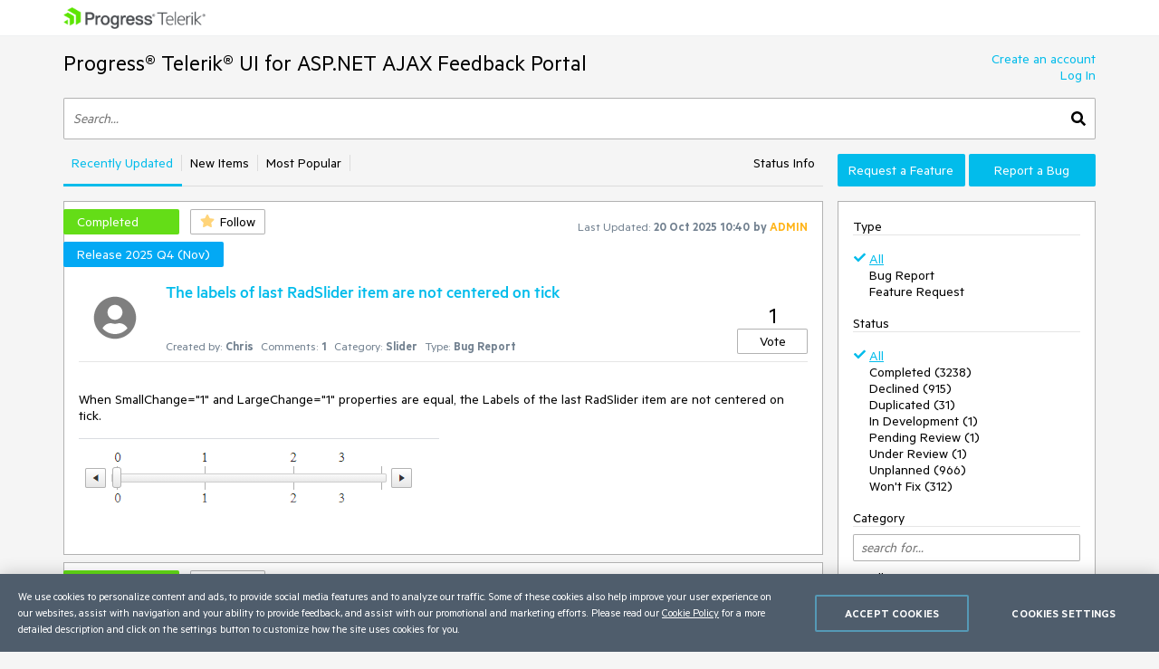

--- FILE ---
content_type: text/html; charset=utf-8
request_url: https://feedback.telerik.com/aspnet-ajax?categoryId=564
body_size: 34963
content:
<!DOCTYPE html>

<html>
<head>
    <meta name="viewport" content="width=device-width" />
    <link rel="shortcut icon" href="/content/images/favicon.ico" />

    <link rel="preconnect" href="https://stats.g.doubleclick.net">
    <link rel="preconnect" href="https://www.googletagmanager.com">

    <link rel="preload" href="/content/fonts/metric-light.woff2" as="font" crossorigin="anonymous" />
    <link rel="preload" href="/content/fonts/metric-medium.woff2" as="font" crossorigin="anonymous" />
    <link rel="preload" href="/content/fonts/metric-regular.woff2" as="font" crossorigin="anonymous" />
    <link rel="preload" href="/content/fonts/metric-semibold.woff2" as="font" crossorigin="anonymous" />

    
    <title>
        
            Progress&#174; Telerik&#174; UI for ASP.NET AJAX Feedback Portal
    </title>
    

    <link href="/content/css?v=VBn70ooU1jLOoo3ldNhAsf812CHkHXxZObR7XoKz2sA1" rel="stylesheet"/>


    <script src="/bundles/js?v=NcAgLPkyKb5gMPX76CByWNPf1s1P7kz57ffg6AIfn8E1" async></script>


    <script>
        window.addEventListener('DOMContentLoaded', (function () {
            var buttons = document.getElementsByTagName("button");
            for (var i = 0; i < buttons.length; i++) {
                buttons[i].setAttribute('disabled', 'disabled');
            }

            window._fpq = window._fpq || [];
            window._fpq.push(function () {
                for (var i = 0; i < buttons.length; i++) {
                    buttons[i].removeAttribute('disabled');
                }
            });
        }));
    </script>
    <!-- Google Tag Manager -->
    <script>
    window.isMobile = function () {
        var result = false;
        var matches = [
            /(Windows Phone(?: OS)?)\s(\d+)\.(\d+(\.\d+)?)/,
            /(Silk)\/(\d+)\.(\d+(\.\d+)?)/,
            /(Android|Android.*(?:Opera|Firefox).*?\/)\s*(\d+)\.?(\d+(\.\d+)?)?/,
            /(iPhone|iPod).*OS\s+(\d+)[\._]([\d\._]+)/,
            /(iPad).*OS\s+(\d+)[\._]([\d_]+)/,
            /(MeeGo).+NokiaBrowser\/(\d+)\.([\d\._]+)/,
            /(webOS)\/(\d+)\.(\d+(\.\d+)?)/,
            /(BlackBerry|BB10).*?Version\/(\d+)\.(\d+(\.\d+)?)/,
            /(PlayBook).*?Tablet\s*OS\s*(\d+)\.(\d+(\.\d+)?)/,
            /(MSIE)\s+(\d+)\.(\d+(\.\d+)?)/,
            /(tizen).*?Version\/(\d+)\.(\d+(\.\d+)?)/i,
            /(sailfish).*rv:(\d+)\.(\d+(\.\d+)?).*firefox/i,
            /(Mobile).*rv:(\d+)\.(\d+(\.\d+)?).*Firefox/
        ];
        for (var i = 0; i < matches.length; i++) {
            result = matches[i].test(window.navigator.userAgent);
            if (result) {
                break;
            }
        }
        return result;
    }
</script>

<script type="text/plain" class="optanon-category-1">
    if (!isMobile()) {
        (function(w, d, s, l, i) {
		    w[l] = w[l] || [];
		    w[l].push({
		    'gtm.start': new Date().getTime(),
		    event: 'gtm.js'
		});
		    
        var f = d.getElementsByTagName(s)[0],
		j = d.createElement(s),
		dl = l != 'dataLayer' ? '&l=' + l : '';
		j.async = true;
		j.src = 'https://www.googletagmanager.com/gtm.js?id=' + i + dl;
		f.parentNode.insertBefore(j, f);
		})(window, document, 'script', 'dataLayer', "GTM-6X92");
	}
</script>

<script type="text/plain" class="optanon-category-2">
    if (isMobile()) {
	    window._gaq = window._gaq || [];
	    window._gaq.push(['_setAccount', "UA-111455-1"],
	    ['_setDomainName', '.telerik.com'],
	    ['_addIgnoredRef', 'telerik.com'],
	    ['_trackPageview']);

	    var ga = document.createElement('script'); 
        ga.type = 'text/javascript'; 
        ga.async = true;
	    ga.src = '//stats.g.doubleclick.net/dc.js';
	    var s = document.getElementsByTagName('script')[0]; 
        s.parentNode.insertBefore(ga, s);
	}
</script>

<script src="https://cdn.cookielaw.org/consent/3dfce4f2-dab6-4128-9f33-df7e0597da82/otSDKStub.js" data-language="en" type="text/javascript" charset="UTF-8" data-domain-script="3dfce4f2-dab6-4128-9f33-df7e0597da82" async></script>

    <!-- End Google Tag Manager -->

    
    

</head>
<body class="row no-gutters">
	<!-- Google Tag Manager (noscript) -->
	<noscript>
		<iframe src="https://www.googletagmanager.com/ns.html?id=GTM-6X92"
				height="0" width="0" style="display:none;visibility:hidden"></iframe>
	</noscript>
	<!-- End Google Tag Manager (noscript) -->
	<div class="col-12">
		<div class="header mb-3 pr-sm-0 pl-sm-0 pl-3 pr-3">
			<div class="container">
				<a href="https://www.telerik.com/" class="e2e-progress-telerik-link row">
					<img class="logo" src="/content/images/logo.png" />
				</a>
			</div>
		</div>
		<div class="pr-sm-0 pl-sm-0 pl-3 pr-3">
			<div class="container e2e-main-container">





<div class="row justify-content-between">
    <div class="portal-header col p-0 pb-3">
        <a href="/aspnet-ajax" class="txt-link e2e-portal-name-link">
            Progress&#174; Telerik&#174; UI for ASP.NET AJAX Feedback Portal
        </a>
    </div>
    <div class="side-bar-toggle col-auto d-md-none d-flex align-items-end pb-3">
		<svg xmlns="http://www.w3.org/2000/svg" viewBox="0 0 448 512"><path d="M16 132h416c8.837 0 16-7.163 16-16V76c0-8.837-7.163-16-16-16H16C7.163 60 0 67.163 0 76v40c0 8.837 7.163 16 16 16zm0 160h416c8.837 0 16-7.163 16-16v-40c0-8.837-7.163-16-16-16H16c-8.837 0-16 7.163-16 16v40c0 8.837 7.163 16 16 16zm0 160h416c8.837 0 16-7.163 16-16v-40c0-8.837-7.163-16-16-16H16c-8.837 0-16 7.163-16 16v40c0 8.837 7.163 16 16 16z" /></svg>
    </div>
    <div class="col-auto p-0 d-none d-md-inline-block pb-3">
            <a href="https://www.telerik.com/login/v2/telerik#register" target="_blank" class="row justify-content-end no-gutters e2e-create-account-link">Create an account</a>
            <a href="javascript:void(0)" class="row justify-content-end no-gutters e2e-log-in-link" onclick="window.openAuthPopup('/Authentication/LogInCallback')">Log In</a>
    </div>
</div>

<div class="row mb-3">
    <div class="col p-0">
        <div class="search-container">
<form action="/aspnet-ajax/search" class="row no-gutters justify-content-between" method="get">                    <input type="hidden" name="categoryid" value="564" />
                <input id="txtSearch" type="text" name="searchterm" class="search-box col e2e-main-search" maxlength="500" placeholder="Search..." />
				<button class="search-btn col-auto e2e-main-search-button">
					<svg xmlns="http://www.w3.org/2000/svg" viewBox="0 0 512 512"><path d="M505 442.7L405.3 343c-4.5-4.5-10.6-7-17-7H372c27.6-35.3 44-79.7 44-128C416 93.1 322.9 0 208 0S0 93.1 0 208s93.1 208 208 208c48.3 0 92.7-16.4 128-44v16.3c0 6.4 2.5 12.5 7 17l99.7 99.7c9.4 9.4 24.6 9.4 33.9 0l28.3-28.3c9.4-9.4 9.4-24.6.1-34zM208 336c-70.7 0-128-57.2-128-128 0-70.7 57.2-128 128-128 70.7 0 128 57.2 128 128 0 70.7-57.2 128-128 128z" /></svg>
				</button>
</form>        </div>
    </div>
</div>

<div class="row top-nav mb-3">
	<div class="align-self-end pl-0 pr-0 pr-lg-3 col-lg-8 col-xl-9">
		<div class="row no-gutters d-none d-md-flex">
				<div class="col-auto top-nav-selectable top-nav-selected">
					<a class="top-nav-item txt-link e2e-recently-updated-link" href="/aspnet-ajax?listMode=Recent&amp;categoryId=564">Recently Updated</a>
				</div>
				<div class="col-auto top-nav-selectable ">
					<a class="top-nav-item txt-link e2e-new-items-link" href="/aspnet-ajax?listMode=New&amp;categoryId=564">New Items</a>
				</div>
				<div class="col-auto top-nav-selectable ">
					<a class="top-nav-item txt-link e2e-most-popular-link" href="/aspnet-ajax?listMode=Popular&amp;categoryId=564">Most Popular</a>
				</div>
			<div class="col u-bb"></div>
			<div class="col-auto top-nav-selectable ">
				<a class="top-nav-item txt-link e2e-status-info-link" href="/aspnet-ajax/status-info">Status Info</a>
			</div>
		</div>
			<div class="pb-3 u-bb text-center d-md-none">
				Recently Updated
			</div>
	</div>
    <div class="pb-3 pb-lg-0 col-lg-4 col-md-12 col-xl-3 p-0 align-self-end order-first order-lg-last">
        <div class="row no-gutters">
                <a class="col-md col-lg-12 col-xl mt-xl-0 mt-2 btn-accent e2e-submit-issue-link "
                   target="_blank"
                   href="https://www.telerik.com/account/support-center/contact-us/technical-support?fbp=true&amp;pid=561&amp;type=2&amp;spid=564&amp;q=">
                    Request a Feature
                </a>
                <a class="col-md col-lg-12 col-xl mt-xl-0 mt-2 btn-accent e2e-submit-issue-link ml-xl-1 ml-lg-0 ml-0 ml-md-1"
                   target="_blank"
                   href="https://www.telerik.com/account/support-center/contact-us/technical-support?fbp=true&amp;pid=561&amp;type=3&amp;spid=564&amp;q=">
                    Report a Bug
                </a>
        </div>
    </div>
</div>

<div class="row">
    <div class="col-12 col-md-8 col-xl-9 pl-0 pr-0 pr-md-3">

	<div class="thread-box mb-2 pt-2 pb-3 pr-3 e2e-ticket-box">
		<div class="row justify-content-between">

			<div class="col-auto u-ml-1">
				<div>
					<div class="d-inline-block thread-status e2e-thread-status thread-status-completed" data-title="Implemented. Refer to the item for information about the release this is included in.">
						Completed
					</div>
					<div class="d-inline-block pl-2">
						
<div id="follow-1516022">
<form action="/follower/follow" data-ajax="true" data-ajax-begin="$(&#39;#follow-1516022 button&#39;).prop(&#39;disabled&#39;, true)" data-ajax-failure="notificationService.defaultError()" data-ajax-mode="replace-with" data-ajax-success="window.reloadPage()" data-ajax-update="#follow-1516022" id="form0" method="post">		<input type="hidden" name="id" value="1516022" />
		
			<input name="__RequestVerificationToken" type="hidden" value="CskU6qw3yJZDQ1W2acfVZ7D74lcqD8GWysVI8dfxhFe2poKh3_9g80R8AsUs9dm1jMc_XHNqxhoEsMo7DG-us3l2DXi6o_nF6jmbKrEZpROfYQCuhJCT-5m4L-fx9QGdUS4dz2vPkPRbgO4RJ4eXcA2" />
		
			<button class="portal-btn btn-follow e2e-follow-btn"
					type="button"
					onclick="openAuthPopup('/authentication/logincallback', function() {$('#follow-1516022 form').submit()}); return false">
				<svg xmlns="http://www.w3.org/2000/svg" viewBox="0 0 576 512"><path d="M259.3 17.8L194 150.2 47.9 171.5c-26.2 3.8-36.7 36.1-17.7 54.6l105.7 103-25 145.5c-4.5 26.3 23.2 46 46.4 33.7L288 439.6l130.7 68.7c23.2 12.2 50.9-7.4 46.4-33.7l-25-145.5 105.7-103c19-18.5 8.5-50.8-17.7-54.6L382 150.2 316.7 17.8c-11.7-23.6-45.6-23.9-57.4 0z" /></svg>
				<span>Follow</span>
			</button>
</form></div>
					</div>
				</div>
			</div>
			<div class="col-md col-lg-auto align-self-start text-center d-none d-md-inline-block u-pt10">
				<span class="lbl-sm">Last Updated:</span>
				<span class="txt-sm e2e-last-updated-time" data-utcdate="1760956818577">20 Oct 2025 10:40</span>
				<span class="txt-sm e2e-last-updated-by-user">
					by 						<span class="adm-name txt-sm">ADMIN</span>
				</span>
			</div>
		</div>
			<div class="row">
				<div class="col-auto scheduled-for-container u-ml-1">

					<div class="scheduled-for mt-2 e2e-scheduled-for" title="Release 2025 Q4 (Nov)">
							Release 2025 Q4 (Nov)
					  </div>
				  </div>
			  </div>
		<div class="w-100 pl-3 mt-3">
			<div class="u-bb mb-3">
				<div class="row pb-2 no-gutters">
					<div class="col-auto">
						<div class="avatar-container">
		<img src="/content/images/default-avatar.svg" class="img-def-avatar e2e-avatar-image" loading="lazy" />
	
</div>
					</div>
					<div class="row col pl-3 pr-xl-5 no-gutters">
						<div class="row col-12 d-none d-lg-block">
							<div class="col-12">
								<a class="header3 e2e-ticket-title u-wwbw" href="/aspnet-ajax/1516022-the-labels-of-last-radslider-item-are-not-centered-on-tick">The labels of last RadSlider item are not centered on tick</a>
							</div>
						</div>
						<div class="row d-none d-sm-flex col-12 no-gutters align-self-end">
							<div class="col-lg-auto pr-2">
								<span class="lbl-sm">Created by:</span>
								<span class="e2e-created-by-user">
									<span class="txt-sm">Chris</span>
								</span>
							</div>
							<div class="col-lg-auto pr-2">
								<span class="lbl-sm">Comments:</span>
								<span class="txt-sm e2e-comments-count">1</span>
							</div>
								<div class="col-lg-auto pr-2 e2e-ticket-category-section">
									<span class="lbl-sm">Category:</span>
									<span class="txt-sm e2e-ticket-category">Slider</span>
								</div>
							<div class="col-lg-auto pr-2">
								<span class="lbl-sm">Type:</span>
								<span class="txt-sm e2e-ticket-type">Bug Report</span>
							</div>
						</div>
					</div>
					<div class="col-auto align-self-end">
						
<form action="/vote/votethread" data-ajax="true" data-ajax-begin="$(&#39;#vote-1516022 button&#39;).prop(&#39;disabled&#39;, true)" data-ajax-failure="notificationService.defaultError()" data-ajax-mode="replace-with" data-ajax-success="window.reloadPage()" data-ajax-update="#vote-1516022" id="vote-1516022" method="post">	<div class="row no-gutters justify-content-center">
		<div class="col-auto">
			<span class="txt-lg e2e-votes-count ">1</span>
		</div>
	</div>
	<div class="row no-gutters justify-content-center">
		<div class="col-auto">
				<button class="portal-btn btn-vote e2e-vote-button"
						type="button"
						onclick="openAuthPopup('/authentication/logincallback', function() {
							$('#vote-1516022').submit();
						}); return false">
					Vote
				</button>
		</div>
		<input name="__RequestVerificationToken" type="hidden" value="qoVZpEZugCsOTATpobZ0otRyr6Hbl8ThFljvbC-1wLdvJsDKvK90h3vtMw5f8UTooVEHGwduIPM8D18ovzt5fh-E81AkZZW3xMq79R2GLz5AUiv0C-2RDD0dPOal-_qeNj9ZrxlvCP6G2DUygRyCyw2" />
	</div>
	<input name="portalThreadId" value="1516022" type="hidden" />
	<input name="voteCount" value="1" type="hidden" />
</form>
					</div>

					<div class="col-12 pt-3 d-inline-block d-lg-none">
						<a class="header3 u-wwbw" href="/aspnet-ajax/1516022-the-labels-of-last-radslider-item-are-not-centered-on-tick">The labels of last RadSlider item are not centered on tick</a>
					</div>
				</div>
			</div>
			<div class="txt-msg msg-content e2e-ticket-description">
				<p>When&nbsp;SmallChange="1" and LargeChange="1" properties are equal, the Labels of the last RadSlider item are not&nbsp;centered on tick.</p><p><img src="/embedded-images/1516022/image/0?h=36c754f2fd02e19dc92806e0c2894b73d651890f23d9425fa08f58fb098f63ab" loading="lazy"></p><p>Code to reproduce:</p><p><div><pre class="hljs" spellcheck="false" style="display: block; overflow-x: auto; padding: 0.5em; background: rgba(255, 255, 255, 1); color: rgba(0, 0, 0, 1); border: 1px solid rgba(127, 157, 185, 1)">        <span class="hljs-tag" style="color: rgba(0, 0, 255, 1)">&lt;<span class="hljs-name" style="color: rgba(0, 0, 255, 1)">telerik:RadSlider</span> <span class="hljs-attr" style="color: rgba(255, 0, 0, 1)">RenderMode</span>=<span class="hljs-string" style="color: rgba(163, 21, 21, 1)">"Lightweight"</span> <span class="hljs-attr" style="color: rgba(255, 0, 0, 1)">runat</span>=<span class="hljs-string" style="color: rgba(163, 21, 21, 1)">"server"</span> <span class="hljs-attr" style="color: rgba(255, 0, 0, 1)">ID</span>=<span class="hljs-string" style="color: rgba(163, 21, 21, 1)">"RadSlider1"</span>
            <span class="hljs-attr" style="color: rgba(255, 0, 0, 1)">Orientation</span>=<span class="hljs-string" style="color: rgba(163, 21, 21, 1)">"Horizontal"</span> <span class="hljs-attr" style="color: rgba(255, 0, 0, 1)">MinimumValue</span>=<span class="hljs-string" style="color: rgba(163, 21, 21, 1)">"0"</span> <span class="hljs-attr" style="color: rgba(255, 0, 0, 1)">MaximumValue</span>=<span class="hljs-string" style="color: rgba(163, 21, 21, 1)">"30"</span>
            <span class="hljs-attr" style="color: rgba(255, 0, 0, 1)">Width</span>=<span class="hljs-string" style="color: rgba(163, 21, 21, 1)">"370px"</span> <span class="hljs-attr" style="color: rgba(255, 0, 0, 1)">Height</span>=<span class="hljs-string" style="color: rgba(163, 21, 21, 1)">"70px"</span> <span class="hljs-attr" style="color: rgba(255, 0, 0, 1)">ItemType</span>=<span class="hljs-string" style="color: rgba(163, 21, 21, 1)">"tick"</span>
            <span class="hljs-attr" style="color: rgba(255, 0, 0, 1)">SmallChange</span>=<span class="hljs-string" style="color: rgba(163, 21, 21, 1)">"1"</span> <span class="hljs-attr" style="color: rgba(255, 0, 0, 1)">LargeChange</span>=<span class="hljs-string" style="color: rgba(163, 21, 21, 1)">"1"</span>&gt;</span>
        <span class="hljs-tag" style="color: rgba(0, 0, 255, 1)">&lt;/<span class="hljs-name" style="color: rgba(0, 0, 255, 1)">telerik:RadSlider</span>&gt;</span></pre></div><p>
			</div>
		</div>
	</div>
	<div class="thread-box mb-2 pt-2 pb-3 pr-3 e2e-ticket-box">
		<div class="row justify-content-between">

			<div class="col-auto u-ml-1">
				<div>
					<div class="d-inline-block thread-status e2e-thread-status thread-status-completed" data-title="Implemented. Refer to the item for information about the release this is included in.">
						Completed
					</div>
					<div class="d-inline-block pl-2">
						
<div id="follow-1377216">
<form action="/follower/follow" data-ajax="true" data-ajax-begin="$(&#39;#follow-1377216 button&#39;).prop(&#39;disabled&#39;, true)" data-ajax-failure="notificationService.defaultError()" data-ajax-mode="replace-with" data-ajax-success="window.reloadPage()" data-ajax-update="#follow-1377216" id="form2" method="post">		<input type="hidden" name="id" value="1377216" />
		
			<input name="__RequestVerificationToken" type="hidden" value="FU-n21NU50W7ojDst49_ovzgdNoDwoFtl29iykq7kKuVpG6qg3nw1DM2KDbFwSAl49E14gRKwG4rS48F1VnoTkCOpg86jkkkv0LASIZCs-C0vHMGmttNklV13nEQjU8woNyILh0XVFUzzvJ6mNf6HA2" />
		
			<button class="portal-btn btn-follow e2e-follow-btn"
					type="button"
					onclick="openAuthPopup('/authentication/logincallback', function() {$('#follow-1377216 form').submit()}); return false">
				<svg xmlns="http://www.w3.org/2000/svg" viewBox="0 0 576 512"><path d="M259.3 17.8L194 150.2 47.9 171.5c-26.2 3.8-36.7 36.1-17.7 54.6l105.7 103-25 145.5c-4.5 26.3 23.2 46 46.4 33.7L288 439.6l130.7 68.7c23.2 12.2 50.9-7.4 46.4-33.7l-25-145.5 105.7-103c19-18.5 8.5-50.8-17.7-54.6L382 150.2 316.7 17.8c-11.7-23.6-45.6-23.9-57.4 0z" /></svg>
				<span>Follow</span>
			</button>
</form></div>
					</div>
				</div>
			</div>
			<div class="col-md col-lg-auto align-self-start text-center d-none d-md-inline-block u-pt10">
				<span class="lbl-sm">Last Updated:</span>
				<span class="txt-sm e2e-last-updated-time" data-utcdate="1655901116693">22 Jun 2022 12:31</span>
				<span class="txt-sm e2e-last-updated-by-user">
					by 						<span class="adm-name txt-sm">ADMIN</span>
				</span>
			</div>
		</div>
		<div class="w-100 pl-3 mt-3">
			<div class="u-bb mb-3">
				<div class="row pb-2 no-gutters">
					<div class="col-auto">
						<div class="avatar-container">
		<img src="/content/images/default-avatar.svg" class="img-def-avatar e2e-avatar-image" loading="lazy" />
	
		<div class="rag-indexable badge-adm e2e-admin-badge">ADMIN</div>
</div>
					</div>
					<div class="row col pl-3 pr-xl-5 no-gutters">
						<div class="row col-12 d-none d-lg-block">
							<div class="col-12">
								<a class="header3 e2e-ticket-title u-wwbw" href="/aspnet-ajax/1377216-slider-drag-handle-is-not-available-in-metro-skin-with-classic-rendering">Slider drag handle is not available in Metro skin with classic rendering</a>
							</div>
						</div>
						<div class="row d-none d-sm-flex col-12 no-gutters align-self-end">
							<div class="col-lg-auto pr-2">
								<span class="lbl-sm">Created by:</span>
								<span class="e2e-created-by-user">
									<span class="txt-sm">Misho</span>
								</span>
							</div>
							<div class="col-lg-auto pr-2">
								<span class="lbl-sm">Comments:</span>
								<span class="txt-sm e2e-comments-count">0</span>
							</div>
								<div class="col-lg-auto pr-2 e2e-ticket-category-section">
									<span class="lbl-sm">Category:</span>
									<span class="txt-sm e2e-ticket-category">Slider</span>
								</div>
							<div class="col-lg-auto pr-2">
								<span class="lbl-sm">Type:</span>
								<span class="txt-sm e2e-ticket-type">Bug Report</span>
							</div>
						</div>
					</div>
					<div class="col-auto align-self-end">
						
<form action="/vote/votethread" data-ajax="true" data-ajax-begin="$(&#39;#vote-1377216 button&#39;).prop(&#39;disabled&#39;, true)" data-ajax-failure="notificationService.defaultError()" data-ajax-mode="replace-with" data-ajax-success="window.reloadPage()" data-ajax-update="#vote-1377216" id="vote-1377216" method="post">	<div class="row no-gutters justify-content-center">
		<div class="col-auto">
			<span class="txt-lg e2e-votes-count ">0</span>
		</div>
	</div>
	<div class="row no-gutters justify-content-center">
		<div class="col-auto">
				<button class="portal-btn btn-vote e2e-vote-button"
						type="button"
						onclick="openAuthPopup('/authentication/logincallback', function() {
							$('#vote-1377216').submit();
						}); return false">
					Vote
				</button>
		</div>
		<input name="__RequestVerificationToken" type="hidden" value="ybiFTB3ZLGMbXEE8p-0ed3qTGUDhLXRvT8cqUEifwN_ZiTCfDXIc3HTC8uAQh8Ach0DqaRXHBV0mhbSVoyjDelMXEYQGSHQYq07gQlN_QhnErzvP71D0mskMkC2T29Ok60p4d4sibdAuCVMlnc4z8g2" />
	</div>
	<input name="portalThreadId" value="1377216" type="hidden" />
	<input name="voteCount" value="0" type="hidden" />
</form>
					</div>

					<div class="col-12 pt-3 d-inline-block d-lg-none">
						<a class="header3 u-wwbw" href="/aspnet-ajax/1377216-slider-drag-handle-is-not-available-in-metro-skin-with-classic-rendering">Slider drag handle is not available in Metro skin with classic rendering</a>
					</div>
				</div>
			</div>
			<div class="txt-msg msg-content e2e-ticket-description">
				<pre>  &lt;telerik:RadSlider ID="RadSlider_Ticks" runat="server" MinimumValue="0" MaximumValue="5"
                                        SmallChange="1" LargeChange="1" ItemType="tick" Height="40px" Width="400px" TrackPosition="TopLeft"
                                        AnimationDuration="400" ThumbsInteractionMode="Free" AutoPostBack="True"
                                         Skin="Metro"      RenderMode="Classic"  &gt;
                                    &lt;/telerik:RadSlider&gt;</pre>
			</div>
		</div>
	</div>
	<div class="thread-box mb-2 pt-2 pb-3 pr-3 e2e-ticket-box">
		<div class="row justify-content-between">

			<div class="col-auto u-ml-1">
				<div>
					<div class="d-inline-block thread-status e2e-thread-status thread-status-completed" data-title="Implemented. Refer to the item for information about the release this is included in.">
						Completed
					</div>
					<div class="d-inline-block pl-2">
						
<div id="follow-1375367">
<form action="/follower/follow" data-ajax="true" data-ajax-begin="$(&#39;#follow-1375367 button&#39;).prop(&#39;disabled&#39;, true)" data-ajax-failure="notificationService.defaultError()" data-ajax-mode="replace-with" data-ajax-success="window.reloadPage()" data-ajax-update="#follow-1375367" id="form4" method="post">		<input type="hidden" name="id" value="1375367" />
		
			<input name="__RequestVerificationToken" type="hidden" value="rR4lXewXXkI6CFY6KSD7c915Vy5Yw0i7axF6MklQnJFW_9NHZLk0xUzSXJXmfbuAJoZMlabNrGsSTNmMt0-EnW_19VCutEpN-tkWlO-b1xb9yARsDCGTmliqzQ6GDgjowlOSfyBEzT9hhHNOcsbv7A2" />
		
			<button class="portal-btn btn-follow e2e-follow-btn"
					type="button"
					onclick="openAuthPopup('/authentication/logincallback', function() {$('#follow-1375367 form').submit()}); return false">
				<svg xmlns="http://www.w3.org/2000/svg" viewBox="0 0 576 512"><path d="M259.3 17.8L194 150.2 47.9 171.5c-26.2 3.8-36.7 36.1-17.7 54.6l105.7 103-25 145.5c-4.5 26.3 23.2 46 46.4 33.7L288 439.6l130.7 68.7c23.2 12.2 50.9-7.4 46.4-33.7l-25-145.5 105.7-103c19-18.5 8.5-50.8-17.7-54.6L382 150.2 316.7 17.8c-11.7-23.6-45.6-23.9-57.4 0z" /></svg>
				<span>Follow</span>
			</button>
</form></div>
					</div>
				</div>
			</div>
			<div class="col-md col-lg-auto align-self-start text-center d-none d-md-inline-block u-pt10">
				<span class="lbl-sm">Last Updated:</span>
				<span class="txt-sm e2e-last-updated-time" data-utcdate="1650542028400">21 Apr 2022 11:53</span>
				<span class="txt-sm e2e-last-updated-by-user">
					by 						<span class="adm-name txt-sm">ADMIN</span>
				</span>
			</div>
		</div>
		<div class="w-100 pl-3 mt-3">
			<div class="u-bb mb-3">
				<div class="row pb-2 no-gutters">
					<div class="col-auto">
						<div class="avatar-container">
		<img src="/content/images/default-avatar.svg" class="img-def-avatar e2e-avatar-image" loading="lazy" />
	
		<div class="rag-indexable badge-adm e2e-admin-badge">ADMIN</div>
</div>
					</div>
					<div class="row col pl-3 pr-xl-5 no-gutters">
						<div class="row col-12 d-none d-lg-block">
							<div class="col-12">
								<a class="header3 e2e-ticket-title u-wwbw" href="/aspnet-ajax/1375367-fix-radslider-ticks-position-in-ie11-with-lightweight-rendering">FIX: RadSlider ticks position in IE11 with lightweight rendering</a>
							</div>
						</div>
						<div class="row d-none d-sm-flex col-12 no-gutters align-self-end">
							<div class="col-lg-auto pr-2">
								<span class="lbl-sm">Created by:</span>
								<span class="e2e-created-by-user">
									<span class="txt-sm">Misho</span>
								</span>
							</div>
							<div class="col-lg-auto pr-2">
								<span class="lbl-sm">Comments:</span>
								<span class="txt-sm e2e-comments-count">0</span>
							</div>
								<div class="col-lg-auto pr-2 e2e-ticket-category-section">
									<span class="lbl-sm">Category:</span>
									<span class="txt-sm e2e-ticket-category">Slider</span>
								</div>
							<div class="col-lg-auto pr-2">
								<span class="lbl-sm">Type:</span>
								<span class="txt-sm e2e-ticket-type">Feature Request</span>
							</div>
						</div>
					</div>
					<div class="col-auto align-self-end">
						
<form action="/vote/votethread" data-ajax="true" data-ajax-begin="$(&#39;#vote-1375367 button&#39;).prop(&#39;disabled&#39;, true)" data-ajax-failure="notificationService.defaultError()" data-ajax-mode="replace-with" data-ajax-success="window.reloadPage()" data-ajax-update="#vote-1375367" id="vote-1375367" method="post">	<div class="row no-gutters justify-content-center">
		<div class="col-auto">
			<span class="txt-lg e2e-votes-count ">1</span>
		</div>
	</div>
	<div class="row no-gutters justify-content-center">
		<div class="col-auto">
				<button class="portal-btn btn-vote e2e-vote-button"
						type="button"
						onclick="openAuthPopup('/authentication/logincallback', function() {
							$('#vote-1375367').submit();
						}); return false">
					Vote
				</button>
		</div>
		<input name="__RequestVerificationToken" type="hidden" value="H_yQTAjd2YDd-lhYa4MGPOgYb1X3D8tTJvvXmM5yvX815thTVEeNWCgu7a2hvZDtIFfhroKb-2wNBKtcAMsbFvjFvq6BGTMMtvir6_QVAhxcPIOoGq8niHN8F8wunc7uV1Fr_BxeBUtUUZfUA4oGtA2" />
	</div>
	<input name="portalThreadId" value="1375367" type="hidden" />
	<input name="voteCount" value="1" type="hidden" />
</form>
					</div>

					<div class="col-12 pt-3 d-inline-block d-lg-none">
						<a class="header3 u-wwbw" href="/aspnet-ajax/1375367-fix-radslider-ticks-position-in-ie11-with-lightweight-rendering">FIX: RadSlider ticks position in IE11 with lightweight rendering</a>
					</div>
				</div>
			</div>
			<div class="txt-msg msg-content e2e-ticket-description">
				<pre>RadSlider ticks are not positioned properly in IE11 with TrackPosition="TopLeft" and lightweight rendering.</pre>
			</div>
		</div>
	</div>
	<div class="thread-box mb-2 pt-2 pb-3 pr-3 e2e-ticket-box">
		<div class="row justify-content-between">

			<div class="col-auto u-ml-1">
				<div>
					<div class="d-inline-block thread-status e2e-thread-status thread-status-completed" data-title="Implemented. Refer to the item for information about the release this is included in.">
						Completed
					</div>
					<div class="d-inline-block pl-2">
						
<div id="follow-1375872">
<form action="/follower/follow" data-ajax="true" data-ajax-begin="$(&#39;#follow-1375872 button&#39;).prop(&#39;disabled&#39;, true)" data-ajax-failure="notificationService.defaultError()" data-ajax-mode="replace-with" data-ajax-success="window.reloadPage()" data-ajax-update="#follow-1375872" id="form6" method="post">		<input type="hidden" name="id" value="1375872" />
		
			<input name="__RequestVerificationToken" type="hidden" value="hcQN_em5ukAmpJhGIKr0cvP8sv6IYalTFgv4A4j3Rn5-O6t6MUq4TQohzOHsbsvkKspyS3sGcMMrIMVciL1SGVRLLNkAilr3ldFw57ycVuRqPVdB3Mki-EbtC_5Ig7mi1hINh80oCxFE2luEC4b52w2" />
		
			<button class="portal-btn btn-follow e2e-follow-btn"
					type="button"
					onclick="openAuthPopup('/authentication/logincallback', function() {$('#follow-1375872 form').submit()}); return false">
				<svg xmlns="http://www.w3.org/2000/svg" viewBox="0 0 576 512"><path d="M259.3 17.8L194 150.2 47.9 171.5c-26.2 3.8-36.7 36.1-17.7 54.6l105.7 103-25 145.5c-4.5 26.3 23.2 46 46.4 33.7L288 439.6l130.7 68.7c23.2 12.2 50.9-7.4 46.4-33.7l-25-145.5 105.7-103c19-18.5 8.5-50.8-17.7-54.6L382 150.2 316.7 17.8c-11.7-23.6-45.6-23.9-57.4 0z" /></svg>
				<span>Follow</span>
			</button>
</form></div>
					</div>
				</div>
			</div>
			<div class="col-md col-lg-auto align-self-start text-center d-none d-md-inline-block u-pt10">
				<span class="lbl-sm">Last Updated:</span>
				<span class="txt-sm e2e-last-updated-time" data-utcdate="1631622638803">14 Sep 2021 12:30</span>
				<span class="txt-sm e2e-last-updated-by-user">
					by 						<span class="adm-name txt-sm">ADMIN</span>
				</span>
			</div>
		</div>
			<div class="row">
				<div class="col-auto scheduled-for-container u-ml-1">

					<div class="scheduled-for mt-2 e2e-scheduled-for" title="Release Q1 2016">
							Release Q1 2016
					  </div>
				  </div>
			  </div>
		<div class="w-100 pl-3 mt-3">
			<div class="u-bb mb-3">
				<div class="row pb-2 no-gutters">
					<div class="col-auto">
						<div class="avatar-container">
		<img src="/content/images/default-avatar.svg" class="img-def-avatar e2e-avatar-image" loading="lazy" />
	
		<div class="rag-indexable badge-adm e2e-admin-badge">ADMIN</div>
</div>
					</div>
					<div class="row col pl-3 pr-xl-5 no-gutters">
						<div class="row col-12 d-none d-lg-block">
							<div class="col-12">
								<a class="header3 e2e-ticket-title u-wwbw" href="/aspnet-ajax/1375872-when-radslider-is-vertically-oriented-with-lightweight-render-mode-enabled-and-100-width-the-text-of-the-slider-items-has-a-fixed-width">When RadSlider is vertically oriented with Lightweight render mode enabled and 100% width, the text of the slider items has a fixed width</a>
							</div>
						</div>
						<div class="row d-none d-sm-flex col-12 no-gutters align-self-end">
							<div class="col-lg-auto pr-2">
								<span class="lbl-sm">Created by:</span>
								<span class="e2e-created-by-user">
									<span class="txt-sm">Slav</span>
								</span>
							</div>
							<div class="col-lg-auto pr-2">
								<span class="lbl-sm">Comments:</span>
								<span class="txt-sm e2e-comments-count">0</span>
							</div>
								<div class="col-lg-auto pr-2 e2e-ticket-category-section">
									<span class="lbl-sm">Category:</span>
									<span class="txt-sm e2e-ticket-category">Slider</span>
								</div>
							<div class="col-lg-auto pr-2">
								<span class="lbl-sm">Type:</span>
								<span class="txt-sm e2e-ticket-type">Bug Report</span>
							</div>
						</div>
					</div>
					<div class="col-auto align-self-end">
						
<form action="/vote/votethread" data-ajax="true" data-ajax-begin="$(&#39;#vote-1375872 button&#39;).prop(&#39;disabled&#39;, true)" data-ajax-failure="notificationService.defaultError()" data-ajax-mode="replace-with" data-ajax-success="window.reloadPage()" data-ajax-update="#vote-1375872" id="vote-1375872" method="post">	<div class="row no-gutters justify-content-center">
		<div class="col-auto">
			<span class="txt-lg e2e-votes-count ">0</span>
		</div>
	</div>
	<div class="row no-gutters justify-content-center">
		<div class="col-auto">
				<button class="portal-btn btn-vote e2e-vote-button"
						type="button"
						onclick="openAuthPopup('/authentication/logincallback', function() {
							$('#vote-1375872').submit();
						}); return false">
					Vote
				</button>
		</div>
		<input name="__RequestVerificationToken" type="hidden" value="nN3D8OW4v7hR0aSNM8fbBQQQOjgbzc4jIOrHkswgx4K5W-8YNp0iS2TBZuObIqyLKF3EP-mb9geS5P2d1LapPQEqhNP2JOrC1vb13yOobp0G4gZAzEH-Ovgsprm7olNftFGWQZaK8FXuNlkX_W7FHg2" />
	</div>
	<input name="portalThreadId" value="1375872" type="hidden" />
	<input name="voteCount" value="0" type="hidden" />
</form>
					</div>

					<div class="col-12 pt-3 d-inline-block d-lg-none">
						<a class="header3 u-wwbw" href="/aspnet-ajax/1375872-when-radslider-is-vertically-oriented-with-lightweight-render-mode-enabled-and-100-width-the-text-of-the-slider-items-has-a-fixed-width">When RadSlider is vertically oriented with Lightweight render mode enabled and 100% width, the text of the slider items has a fixed width</a>
					</div>
				</div>
			</div>
			<div class="txt-msg msg-content e2e-ticket-description">
				<pre>When a RadSlider with Lightweight render mode and 100% width is vertically oriented, the text of its items has a fixed size that is not enough to fully display a larger text. </pre>
			</div>
		</div>
	</div>
	<div class="thread-box mb-2 pt-2 pb-3 pr-3 e2e-ticket-box">
		<div class="row justify-content-between">

			<div class="col-auto u-ml-1">
				<div>
					<div class="d-inline-block thread-status e2e-thread-status thread-status-completed" data-title="Implemented. Refer to the item for information about the release this is included in.">
						Completed
					</div>
					<div class="d-inline-block pl-2">
						
<div id="follow-1373487">
<form action="/follower/follow" data-ajax="true" data-ajax-begin="$(&#39;#follow-1373487 button&#39;).prop(&#39;disabled&#39;, true)" data-ajax-failure="notificationService.defaultError()" data-ajax-mode="replace-with" data-ajax-success="window.reloadPage()" data-ajax-update="#follow-1373487" id="form8" method="post">		<input type="hidden" name="id" value="1373487" />
		
			<input name="__RequestVerificationToken" type="hidden" value="PHsFhZZ-y9Ym9qC9oGf5XuocxEDCK9cd4zf7PrQSiYTw2HQdEUGdw2u0XfnqELs-5MFLWx7CBsdNhyvlghWcKrCVdfrBphZkQmoBlsh1PjpFRZd-p9QAdZROG8g1lInO2pcL2KKbztB1CoaND0p82A2" />
		
			<button class="portal-btn btn-follow e2e-follow-btn"
					type="button"
					onclick="openAuthPopup('/authentication/logincallback', function() {$('#follow-1373487 form').submit()}); return false">
				<svg xmlns="http://www.w3.org/2000/svg" viewBox="0 0 576 512"><path d="M259.3 17.8L194 150.2 47.9 171.5c-26.2 3.8-36.7 36.1-17.7 54.6l105.7 103-25 145.5c-4.5 26.3 23.2 46 46.4 33.7L288 439.6l130.7 68.7c23.2 12.2 50.9-7.4 46.4-33.7l-25-145.5 105.7-103c19-18.5 8.5-50.8-17.7-54.6L382 150.2 316.7 17.8c-11.7-23.6-45.6-23.9-57.4 0z" /></svg>
				<span>Follow</span>
			</button>
</form></div>
					</div>
				</div>
			</div>
			<div class="col-md col-lg-auto align-self-start text-center d-none d-md-inline-block u-pt10">
				<span class="lbl-sm">Last Updated:</span>
				<span class="txt-sm e2e-last-updated-time" data-utcdate="1631622589810">14 Sep 2021 12:29</span>
				<span class="txt-sm e2e-last-updated-by-user">
					by 						<span class="adm-name txt-sm">ADMIN</span>
				</span>
			</div>
		</div>
			<div class="row">
				<div class="col-auto scheduled-for-container u-ml-1">

					<div class="scheduled-for mt-2 e2e-scheduled-for" title="Release Q1 2015 SP1">
							Release Q1 2015 SP1
					  </div>
				  </div>
			  </div>
		<div class="w-100 pl-3 mt-3">
			<div class="u-bb mb-3">
				<div class="row pb-2 no-gutters">
					<div class="col-auto">
						<div class="avatar-container">
		<img src="/content/images/default-avatar.svg" class="img-def-avatar e2e-avatar-image" loading="lazy" />
	
		<div class="rag-indexable badge-adm e2e-admin-badge">ADMIN</div>
</div>
					</div>
					<div class="row col pl-3 pr-xl-5 no-gutters">
						<div class="row col-12 d-none d-lg-block">
							<div class="col-12">
								<a class="header3 e2e-ticket-title u-wwbw" href="/aspnet-ajax/1373487-problem-with-the-position-of-the-ticks-of-a-radslider-with-disabled-both-increase-and-decrease-handles-in-metrotouch-blackmetrotouch-skin">Problem with the position of the ticks of a RadSlider with disabled both increase and decrease handles in MetroTouch/BlackMetroTouch skin</a>
							</div>
						</div>
						<div class="row d-none d-sm-flex col-12 no-gutters align-self-end">
							<div class="col-lg-auto pr-2">
								<span class="lbl-sm">Created by:</span>
								<span class="e2e-created-by-user">
									<span class="txt-sm">Slav</span>
								</span>
							</div>
							<div class="col-lg-auto pr-2">
								<span class="lbl-sm">Comments:</span>
								<span class="txt-sm e2e-comments-count">1</span>
							</div>
								<div class="col-lg-auto pr-2 e2e-ticket-category-section">
									<span class="lbl-sm">Category:</span>
									<span class="txt-sm e2e-ticket-category">Slider</span>
								</div>
							<div class="col-lg-auto pr-2">
								<span class="lbl-sm">Type:</span>
								<span class="txt-sm e2e-ticket-type">Bug Report</span>
							</div>
						</div>
					</div>
					<div class="col-auto align-self-end">
						
<form action="/vote/votethread" data-ajax="true" data-ajax-begin="$(&#39;#vote-1373487 button&#39;).prop(&#39;disabled&#39;, true)" data-ajax-failure="notificationService.defaultError()" data-ajax-mode="replace-with" data-ajax-success="window.reloadPage()" data-ajax-update="#vote-1373487" id="vote-1373487" method="post">	<div class="row no-gutters justify-content-center">
		<div class="col-auto">
			<span class="txt-lg e2e-votes-count ">1</span>
		</div>
	</div>
	<div class="row no-gutters justify-content-center">
		<div class="col-auto">
				<button class="portal-btn btn-vote e2e-vote-button"
						type="button"
						onclick="openAuthPopup('/authentication/logincallback', function() {
							$('#vote-1373487').submit();
						}); return false">
					Vote
				</button>
		</div>
		<input name="__RequestVerificationToken" type="hidden" value="wXLzLglk4cRNrcJnlDVdLqVy-2MUvbdaruwYkFBcMDHkFaypBi-Ycr5Z89uDA3v1R-Eo8jicW2oeX7uUwtJ7nIVI2Ns2l8m128Zr05SljHGXNU5nZaZaOa7F1JeoryJIfxp_5KNNT0_hlYHDT7-Dbw2" />
	</div>
	<input name="portalThreadId" value="1373487" type="hidden" />
	<input name="voteCount" value="1" type="hidden" />
</form>
					</div>

					<div class="col-12 pt-3 d-inline-block d-lg-none">
						<a class="header3 u-wwbw" href="/aspnet-ajax/1373487-problem-with-the-position-of-the-ticks-of-a-radslider-with-disabled-both-increase-and-decrease-handles-in-metrotouch-blackmetrotouch-skin">Problem with the position of the ticks of a RadSlider with disabled both increase and decrease handles in MetroTouch/BlackMetroTouch skin</a>
					</div>
				</div>
			</div>
			<div class="txt-msg msg-content e2e-ticket-description">
				<pre>If a horizontal RadSlider is set with ItemType=Tick or ItemType=Item, its decrease and increase handles are disabled and the MetroTouch/BlackMetroTouch skin is used, the ticks will not be positioned correctly. The effect depends on the value of the TrackPosition property:

   - If TrackPosition﻿=TopLeft﻿, all ticks will be misplaced.
   - If TrackPosition=BottomRight or TrackPosition=Center, the last tick will appear on a new line.</pre>
			</div>
		</div>
	</div>
	<div class="thread-box mb-2 pt-2 pb-3 pr-3 e2e-ticket-box">
		<div class="row justify-content-between">

			<div class="col-auto u-ml-1">
				<div>
					<div class="d-inline-block thread-status e2e-thread-status thread-status-completed" data-title="Implemented. Refer to the item for information about the release this is included in.">
						Completed
					</div>
					<div class="d-inline-block pl-2">
						
<div id="follow-1375889">
<form action="/follower/follow" data-ajax="true" data-ajax-begin="$(&#39;#follow-1375889 button&#39;).prop(&#39;disabled&#39;, true)" data-ajax-failure="notificationService.defaultError()" data-ajax-mode="replace-with" data-ajax-success="window.reloadPage()" data-ajax-update="#follow-1375889" id="form10" method="post">		<input type="hidden" name="id" value="1375889" />
		
			<input name="__RequestVerificationToken" type="hidden" value="FlQf0tEh1VrLHSToLTViMYSkaO3uz3xem1UX9MyUb1ajNWofdESZfSQbcD-QHZqnphGK4ZEwjDyXHTB4md-laETYy-YhJ8d9F16pJwgHwVlmAo4-OGXWY4Yadfj0VzR4BLJwvA7qm3BkaSHEI3mDlA2" />
		
			<button class="portal-btn btn-follow e2e-follow-btn"
					type="button"
					onclick="openAuthPopup('/authentication/logincallback', function() {$('#follow-1375889 form').submit()}); return false">
				<svg xmlns="http://www.w3.org/2000/svg" viewBox="0 0 576 512"><path d="M259.3 17.8L194 150.2 47.9 171.5c-26.2 3.8-36.7 36.1-17.7 54.6l105.7 103-25 145.5c-4.5 26.3 23.2 46 46.4 33.7L288 439.6l130.7 68.7c23.2 12.2 50.9-7.4 46.4-33.7l-25-145.5 105.7-103c19-18.5 8.5-50.8-17.7-54.6L382 150.2 316.7 17.8c-11.7-23.6-45.6-23.9-57.4 0z" /></svg>
				<span>Follow</span>
			</button>
</form></div>
					</div>
				</div>
			</div>
			<div class="col-md col-lg-auto align-self-start text-center d-none d-md-inline-block u-pt10">
				<span class="lbl-sm">Last Updated:</span>
				<span class="txt-sm e2e-last-updated-time" data-utcdate="1631622566330">14 Sep 2021 12:29</span>
				<span class="txt-sm e2e-last-updated-by-user">
					by 						<span class="adm-name txt-sm">ADMIN</span>
				</span>
			</div>
		</div>
			<div class="row">
				<div class="col-auto scheduled-for-container u-ml-1">

					<div class="scheduled-for mt-2 e2e-scheduled-for" title="Release Q1 2016">
							Release Q1 2016
					  </div>
				  </div>
			  </div>
		<div class="w-100 pl-3 mt-3">
			<div class="u-bb mb-3">
				<div class="row pb-2 no-gutters">
					<div class="col-auto">
						<div class="avatar-container">
		<img src="/content/images/default-avatar.svg" class="img-def-avatar e2e-avatar-image" loading="lazy" />
	
		<div class="rag-indexable badge-adm e2e-admin-badge">ADMIN</div>
</div>
					</div>
					<div class="row col pl-3 pr-xl-5 no-gutters">
						<div class="row col-12 d-none d-lg-block">
							<div class="col-12">
								<a class="header3 e2e-ticket-title u-wwbw" href="/aspnet-ajax/1375889-radslider-with-itemtype-set-to-item-and-items-with-visible-set-to-false-does-not-position-its-drag-handle-correctly">RadSlider with ItemType set to Item and items with Visible set to false does not position its drag handle correctly</a>
							</div>
						</div>
						<div class="row d-none d-sm-flex col-12 no-gutters align-self-end">
							<div class="col-lg-auto pr-2">
								<span class="lbl-sm">Created by:</span>
								<span class="e2e-created-by-user">
									<span class="txt-sm">Slav</span>
								</span>
							</div>
							<div class="col-lg-auto pr-2">
								<span class="lbl-sm">Comments:</span>
								<span class="txt-sm e2e-comments-count">0</span>
							</div>
								<div class="col-lg-auto pr-2 e2e-ticket-category-section">
									<span class="lbl-sm">Category:</span>
									<span class="txt-sm e2e-ticket-category">Slider</span>
								</div>
							<div class="col-lg-auto pr-2">
								<span class="lbl-sm">Type:</span>
								<span class="txt-sm e2e-ticket-type">Bug Report</span>
							</div>
						</div>
					</div>
					<div class="col-auto align-self-end">
						
<form action="/vote/votethread" data-ajax="true" data-ajax-begin="$(&#39;#vote-1375889 button&#39;).prop(&#39;disabled&#39;, true)" data-ajax-failure="notificationService.defaultError()" data-ajax-mode="replace-with" data-ajax-success="window.reloadPage()" data-ajax-update="#vote-1375889" id="vote-1375889" method="post">	<div class="row no-gutters justify-content-center">
		<div class="col-auto">
			<span class="txt-lg e2e-votes-count ">0</span>
		</div>
	</div>
	<div class="row no-gutters justify-content-center">
		<div class="col-auto">
				<button class="portal-btn btn-vote e2e-vote-button"
						type="button"
						onclick="openAuthPopup('/authentication/logincallback', function() {
							$('#vote-1375889').submit();
						}); return false">
					Vote
				</button>
		</div>
		<input name="__RequestVerificationToken" type="hidden" value="JY2W9nd--RwBdudBpKSHLNBICjjdda-_AV6OnfK3TBx_0PQKcJ5JK-M376qsxg-CCMlJ4aF5tIpmv1wMl3HhhZPsOZ2R9bLN5FOzOlW112wcStuqKlMxoZCg464KRsOmUPdynAEwaSaPdC9YxHZsVw2" />
	</div>
	<input name="portalThreadId" value="1375889" type="hidden" />
	<input name="voteCount" value="0" type="hidden" />
</form>
					</div>

					<div class="col-12 pt-3 d-inline-block d-lg-none">
						<a class="header3 u-wwbw" href="/aspnet-ajax/1375889-radslider-with-itemtype-set-to-item-and-items-with-visible-set-to-false-does-not-position-its-drag-handle-correctly">RadSlider with ItemType set to Item and items with Visible set to false does not position its drag handle correctly</a>
					</div>
				</div>
			</div>
			<div class="txt-msg msg-content e2e-ticket-description">
				<pre>When a RadSlider control is set with ItemType="Item" and has items that are not rendered (they are set with Visible="false"), the drag handle is positioned as if the invisible items are present in the slider.</pre>
			</div>
		</div>
	</div>
	<div class="thread-box mb-2 pt-2 pb-3 pr-3 e2e-ticket-box">
		<div class="row justify-content-between">

			<div class="col-auto u-ml-1">
				<div>
					<div class="d-inline-block thread-status e2e-thread-status thread-status-won-t-fix" data-title="A valid request which we cannot at this time implement either due to breaking changes, environment issues or other reasons.">
						Won&#39;t Fix
					</div>
					<div class="d-inline-block pl-2">
						
<div id="follow-1376509">
<form action="/follower/follow" data-ajax="true" data-ajax-begin="$(&#39;#follow-1376509 button&#39;).prop(&#39;disabled&#39;, true)" data-ajax-failure="notificationService.defaultError()" data-ajax-mode="replace-with" data-ajax-success="window.reloadPage()" data-ajax-update="#follow-1376509" id="form12" method="post">		<input type="hidden" name="id" value="1376509" />
		
			<input name="__RequestVerificationToken" type="hidden" value="q3krG6nQ6qAuDkcZFVV0oSpKX_vXQfPPV0YEzJRAoBqc-qEA0IVqA2hpHQpDfMNSSKS1xxkhjRL_9IOV3qCeYxv9HjiNw6HN7tZXaCZ-J_kuMkaFYL1Eza_1g6_xi4SCNMaAi6pNHIdR4u29LXuRfA2" />
		
			<button class="portal-btn btn-follow e2e-follow-btn"
					type="button"
					onclick="openAuthPopup('/authentication/logincallback', function() {$('#follow-1376509 form').submit()}); return false">
				<svg xmlns="http://www.w3.org/2000/svg" viewBox="0 0 576 512"><path d="M259.3 17.8L194 150.2 47.9 171.5c-26.2 3.8-36.7 36.1-17.7 54.6l105.7 103-25 145.5c-4.5 26.3 23.2 46 46.4 33.7L288 439.6l130.7 68.7c23.2 12.2 50.9-7.4 46.4-33.7l-25-145.5 105.7-103c19-18.5 8.5-50.8-17.7-54.6L382 150.2 316.7 17.8c-11.7-23.6-45.6-23.9-57.4 0z" /></svg>
				<span>Follow</span>
			</button>
</form></div>
					</div>
				</div>
			</div>
			<div class="col-md col-lg-auto align-self-start text-center d-none d-md-inline-block u-pt10">
				<span class="lbl-sm">Last Updated:</span>
				<span class="txt-sm e2e-last-updated-time" data-utcdate="1628606362720">10 Aug 2021 14:39</span>
				<span class="txt-sm e2e-last-updated-by-user">
					by 						<span class="adm-name txt-sm">ADMIN</span>
				</span>
			</div>
		</div>
		<div class="w-100 pl-3 mt-3">
			<div class="u-bb mb-3">
				<div class="row pb-2 no-gutters">
					<div class="col-auto">
						<div class="avatar-container">
		<img src="/images/adminimages/admin-user-863.jpg" loading="lazy" 
			 onerror="this.src ='/content/images/default-avatar.svg';this.className='img-def-avatar e2e-avatar-image';this.onerror = null"
			 class="img-avatar e2e-avatar-image" />
	
		<div class="rag-indexable badge-adm e2e-admin-badge">ADMIN</div>
</div>
					</div>
					<div class="row col pl-3 pr-xl-5 no-gutters">
						<div class="row col-12 d-none d-lg-block">
							<div class="col-12">
								<a class="header3 e2e-ticket-title u-wwbw" href="/aspnet-ajax/1376509-errors-are-thrown-when-configuring-radslider-through-the-properties-window">Errors are thrown when configuring RadSlider through the Properties window</a>
							</div>
						</div>
						<div class="row d-none d-sm-flex col-12 no-gutters align-self-end">
							<div class="col-lg-auto pr-2">
								<span class="lbl-sm">Created by:</span>
								<span class="e2e-created-by-user">
									<span class="txt-sm">Vessy</span>
								</span>
							</div>
							<div class="col-lg-auto pr-2">
								<span class="lbl-sm">Comments:</span>
								<span class="txt-sm e2e-comments-count">0</span>
							</div>
								<div class="col-lg-auto pr-2 e2e-ticket-category-section">
									<span class="lbl-sm">Category:</span>
									<span class="txt-sm e2e-ticket-category">Slider</span>
								</div>
							<div class="col-lg-auto pr-2">
								<span class="lbl-sm">Type:</span>
								<span class="txt-sm e2e-ticket-type">Feature Request</span>
							</div>
						</div>
					</div>
					<div class="col-auto align-self-end">
						
<form action="/vote/votethread" data-ajax="true" data-ajax-begin="$(&#39;#vote-1376509 button&#39;).prop(&#39;disabled&#39;, true)" data-ajax-failure="notificationService.defaultError()" data-ajax-mode="replace-with" data-ajax-success="window.reloadPage()" data-ajax-update="#vote-1376509" id="vote-1376509" method="post">	<div class="row no-gutters justify-content-center">
		<div class="col-auto">
			<span class="txt-lg e2e-votes-count ">0</span>
		</div>
	</div>
	<div class="row no-gutters justify-content-center">
		<div class="col-auto">
				<button class="portal-btn btn-vote e2e-vote-button"
						type="button"
						onclick="openAuthPopup('/authentication/logincallback', function() {
							$('#vote-1376509').submit();
						}); return false">
					Vote
				</button>
		</div>
		<input name="__RequestVerificationToken" type="hidden" value="fGupb-bW7mZeAT2Qz1vf0BP0heoKISoK9j4ld1HpHDJm5Whzp0w5TwIS4XrQyXbgzNsz7BYR1rq93MFnqUrRa_vdV1dGEUJPqj6zBKBtd4mrjXZXSZywUAHW05zer62hVjHPpG5RYtjhTrO1ZJQu2A2" />
	</div>
	<input name="portalThreadId" value="1376509" type="hidden" />
	<input name="voteCount" value="0" type="hidden" />
</form>
					</div>

					<div class="col-12 pt-3 d-inline-block d-lg-none">
						<a class="header3 u-wwbw" href="/aspnet-ajax/1376509-errors-are-thrown-when-configuring-radslider-through-the-properties-window">Errors are thrown when configuring RadSlider through the Properties window</a>
					</div>
				</div>
			</div>
			<div class="txt-msg msg-content e2e-ticket-description">
				<pre>Configuring ItemType and Items properties of RadSlider through the properties window in Visual Studio is not possible (leading to errors).

Video: http://screencast.com/t/sySwxXRQ</pre>
			</div>
		</div>
	</div>
	<div class="thread-box mb-2 pt-2 pb-3 pr-3 e2e-ticket-box">
		<div class="row justify-content-between">

			<div class="col-auto u-ml-1">
				<div>
					<div class="d-inline-block thread-status e2e-thread-status thread-status-declined" data-title="Not a valid feature request or bug report.">
						Declined
					</div>
					<div class="d-inline-block pl-2">
						
<div id="follow-1376072">
<form action="/follower/follow" data-ajax="true" data-ajax-begin="$(&#39;#follow-1376072 button&#39;).prop(&#39;disabled&#39;, true)" data-ajax-failure="notificationService.defaultError()" data-ajax-mode="replace-with" data-ajax-success="window.reloadPage()" data-ajax-update="#follow-1376072" id="form14" method="post">		<input type="hidden" name="id" value="1376072" />
		
			<input name="__RequestVerificationToken" type="hidden" value="X1-bCfIqV5Ziyzq0NY-Zb9puKEe9b_COx9Di_Kyw8WxyvRwmDeiLIYzATR1UaPZCjFZyuLKC85fj2mr9QINGqbd9VmxaKGh4cqW_QdBP2tCdUgI2ChR8wXAQEt223A_fL4rlruor4TPMlMN4vXk9oA2" />
		
			<button class="portal-btn btn-follow e2e-follow-btn"
					type="button"
					onclick="openAuthPopup('/authentication/logincallback', function() {$('#follow-1376072 form').submit()}); return false">
				<svg xmlns="http://www.w3.org/2000/svg" viewBox="0 0 576 512"><path d="M259.3 17.8L194 150.2 47.9 171.5c-26.2 3.8-36.7 36.1-17.7 54.6l105.7 103-25 145.5c-4.5 26.3 23.2 46 46.4 33.7L288 439.6l130.7 68.7c23.2 12.2 50.9-7.4 46.4-33.7l-25-145.5 105.7-103c19-18.5 8.5-50.8-17.7-54.6L382 150.2 316.7 17.8c-11.7-23.6-45.6-23.9-57.4 0z" /></svg>
				<span>Follow</span>
			</button>
</form></div>
					</div>
				</div>
			</div>
			<div class="col-md col-lg-auto align-self-start text-center d-none d-md-inline-block u-pt10">
				<span class="lbl-sm">Last Updated:</span>
				<span class="txt-sm e2e-last-updated-time" data-utcdate="1622058167617">26 May 2021 19:42</span>
				<span class="txt-sm e2e-last-updated-by-user">
					by 						<span class="adm-name txt-sm">ADMIN</span>
				</span>
			</div>
		</div>
		<div class="w-100 pl-3 mt-3">
			<div class="u-bb mb-3">
				<div class="row pb-2 no-gutters">
					<div class="col-auto">
						<div class="avatar-container">
		<img src="/content/images/default-avatar.svg" class="img-def-avatar e2e-avatar-image" loading="lazy" />
	
</div>
					</div>
					<div class="row col pl-3 pr-xl-5 no-gutters">
						<div class="row col-12 d-none d-lg-block">
							<div class="col-12">
								<a class="header3 e2e-ticket-title u-wwbw" href="/aspnet-ajax/1376072-close-animation-for-radslider">Close Animation for RadSlider</a>
							</div>
						</div>
						<div class="row d-none d-sm-flex col-12 no-gutters align-self-end">
							<div class="col-lg-auto pr-2">
								<span class="lbl-sm">Created by:</span>
								<span class="e2e-created-by-user">
									<span class="txt-sm">Gary</span>
								</span>
							</div>
							<div class="col-lg-auto pr-2">
								<span class="lbl-sm">Comments:</span>
								<span class="txt-sm e2e-comments-count">1</span>
							</div>
								<div class="col-lg-auto pr-2 e2e-ticket-category-section">
									<span class="lbl-sm">Category:</span>
									<span class="txt-sm e2e-ticket-category">Slider</span>
								</div>
							<div class="col-lg-auto pr-2">
								<span class="lbl-sm">Type:</span>
								<span class="txt-sm e2e-ticket-type">Feature Request</span>
							</div>
						</div>
					</div>
					<div class="col-auto align-self-end">
						
<form action="/vote/votethread" data-ajax="true" data-ajax-begin="$(&#39;#vote-1376072 button&#39;).prop(&#39;disabled&#39;, true)" data-ajax-failure="notificationService.defaultError()" data-ajax-mode="replace-with" data-ajax-success="window.reloadPage()" data-ajax-update="#vote-1376072" id="vote-1376072" method="post">	<div class="row no-gutters justify-content-center">
		<div class="col-auto">
			<span class="txt-lg e2e-votes-count ">1</span>
		</div>
	</div>
	<div class="row no-gutters justify-content-center">
		<div class="col-auto">
				<button class="portal-btn btn-vote e2e-vote-button"
						type="button"
						onclick="openAuthPopup('/authentication/logincallback', function() {
							$('#vote-1376072').submit();
						}); return false">
					Vote
				</button>
		</div>
		<input name="__RequestVerificationToken" type="hidden" value="UuNQfOh4MvXCPRmMVL8Sei23JkiKIOcm8_ZBd30EotuVO1IwnwFt7POJeWQjtht86zieE0hMRc-aHhWS5gsGbxtnQh_McGdxD97mDslaaA8pw9fZSLO7wXKNQFSGOeqfNuC6U3h_7eXHT9PT35NpNg2" />
	</div>
	<input name="portalThreadId" value="1376072" type="hidden" />
	<input name="voteCount" value="1" type="hidden" />
</form>
					</div>

					<div class="col-12 pt-3 d-inline-block d-lg-none">
						<a class="header3 u-wwbw" href="/aspnet-ajax/1376072-close-animation-for-radslider">Close Animation for RadSlider</a>
					</div>
				</div>
			</div>
			<div class="txt-msg msg-content e2e-ticket-description">
				<pre>Can you add a close animation to a RadSlider similar to how you can set an opening animation/duration. If so can the animation duration be set independently for open/close.</pre>
			</div>
		</div>
	</div>
	<div class="thread-box mb-2 pt-2 pb-3 pr-3 e2e-ticket-box">
		<div class="row justify-content-between">

			<div class="col-auto u-ml-1">
				<div>
					<div class="d-inline-block thread-status e2e-thread-status thread-status-unplanned" data-title="Valid feature request or bug report, not scheduled for implementation yet.">
						Unplanned
					</div>
					<div class="d-inline-block pl-2">
						
<div id="follow-1373334">
<form action="/follower/follow" data-ajax="true" data-ajax-begin="$(&#39;#follow-1373334 button&#39;).prop(&#39;disabled&#39;, true)" data-ajax-failure="notificationService.defaultError()" data-ajax-mode="replace-with" data-ajax-success="window.reloadPage()" data-ajax-update="#follow-1373334" id="form16" method="post">		<input type="hidden" name="id" value="1373334" />
		
			<input name="__RequestVerificationToken" type="hidden" value="BJpwCNvRCqE0WWoo6EtIm7GCsqe5WLxDWZQuA0NpyEm1PTz7hI5Cu7ZiUZNTe1NBjVREpqVaRe857vKuRZVMpRXHrSykVNMN-pKdJeHitKTWslAkb6gUW1Nn3KHrqJj1mMFN6rJY4AjCtD_fGGPHjA2" />
		
			<button class="portal-btn btn-follow e2e-follow-btn"
					type="button"
					onclick="openAuthPopup('/authentication/logincallback', function() {$('#follow-1373334 form').submit()}); return false">
				<svg xmlns="http://www.w3.org/2000/svg" viewBox="0 0 576 512"><path d="M259.3 17.8L194 150.2 47.9 171.5c-26.2 3.8-36.7 36.1-17.7 54.6l105.7 103-25 145.5c-4.5 26.3 23.2 46 46.4 33.7L288 439.6l130.7 68.7c23.2 12.2 50.9-7.4 46.4-33.7l-25-145.5 105.7-103c19-18.5 8.5-50.8-17.7-54.6L382 150.2 316.7 17.8c-11.7-23.6-45.6-23.9-57.4 0z" /></svg>
				<span>Follow</span>
			</button>
</form></div>
					</div>
				</div>
			</div>
			<div class="col-md col-lg-auto align-self-start text-center d-none d-md-inline-block u-pt10">
				<span class="lbl-sm">Last Updated:</span>
				<span class="txt-sm e2e-last-updated-time" data-utcdate="1592821383823">22 Jun 2020 10:23</span>
				<span class="txt-sm e2e-last-updated-by-user">
					by 						<span class="adm-name txt-sm">ADMIN</span>
				</span>
			</div>
		</div>
		<div class="w-100 pl-3 mt-3">
			<div class="u-bb mb-3">
				<div class="row pb-2 no-gutters">
					<div class="col-auto">
						<div class="avatar-container">
		<img src="/content/images/default-avatar.svg" class="img-def-avatar e2e-avatar-image" loading="lazy" />
	
		<div class="rag-indexable badge-adm e2e-admin-badge">ADMIN</div>
</div>
					</div>
					<div class="row col pl-3 pr-xl-5 no-gutters">
						<div class="row col-12 d-none d-lg-block">
							<div class="col-12">
								<a class="header3 e2e-ticket-title u-wwbw" href="/aspnet-ajax/1373334-improve-the-functionality-of-radslider-s-property-largechange">Improve the functionality of RadSlider&#39;s property &#39;LargeChange&#39;</a>
							</div>
						</div>
						<div class="row d-none d-sm-flex col-12 no-gutters align-self-end">
							<div class="col-lg-auto pr-2">
								<span class="lbl-sm">Created by:</span>
								<span class="e2e-created-by-user">
									<span class="txt-sm">Slav</span>
								</span>
							</div>
							<div class="col-lg-auto pr-2">
								<span class="lbl-sm">Comments:</span>
								<span class="txt-sm e2e-comments-count">6</span>
							</div>
								<div class="col-lg-auto pr-2 e2e-ticket-category-section">
									<span class="lbl-sm">Category:</span>
									<span class="txt-sm e2e-ticket-category">Slider</span>
								</div>
							<div class="col-lg-auto pr-2">
								<span class="lbl-sm">Type:</span>
								<span class="txt-sm e2e-ticket-type">Feature Request</span>
							</div>
						</div>
					</div>
					<div class="col-auto align-self-end">
						
<form action="/vote/votethread" data-ajax="true" data-ajax-begin="$(&#39;#vote-1373334 button&#39;).prop(&#39;disabled&#39;, true)" data-ajax-failure="notificationService.defaultError()" data-ajax-mode="replace-with" data-ajax-success="window.reloadPage()" data-ajax-update="#vote-1373334" id="vote-1373334" method="post">	<div class="row no-gutters justify-content-center">
		<div class="col-auto">
			<span class="txt-lg e2e-votes-count ">6</span>
		</div>
	</div>
	<div class="row no-gutters justify-content-center">
		<div class="col-auto">
				<button class="portal-btn btn-vote e2e-vote-button"
						type="button"
						onclick="openAuthPopup('/authentication/logincallback', function() {
							$('#vote-1373334').submit();
						}); return false">
					Vote
				</button>
		</div>
		<input name="__RequestVerificationToken" type="hidden" value="N43e_wUH6mQ-8wra1H1R3ctibRqvMQpIl3ijjRaPtq2mCXrAmQhz-N43lKhk94QXMZioHOKN0Q5gp5ykO2Hwghvj_TkYJ1LD9g5p6DlXRX1rgwtgNDg26AQwqzuo2g8RKf-77hoL3QU4HDeQyO0lmw2" />
	</div>
	<input name="portalThreadId" value="1373334" type="hidden" />
	<input name="voteCount" value="6" type="hidden" />
</form>
					</div>

					<div class="col-12 pt-3 d-inline-block d-lg-none">
						<a class="header3 u-wwbw" href="/aspnet-ajax/1373334-improve-the-functionality-of-radslider-s-property-largechange">Improve the functionality of RadSlider&#39;s property &#39;LargeChange&#39;</a>
					</div>
				</div>
			</div>
			<div class="txt-msg msg-content e2e-ticket-description">
				<pre>Currently the property LargeChange of RadSlider controls the following behaviors:

 - The interval for displaying value numbers in a slider with ticks;

 - The interval for moving the drag handle when an item in the slider is clicked. For example when LargeChange is set to 10, the currently selected value is 30 and the item with value 50 is clicked, the drag handle will be moved to 40;

Separating these functionalities will allow directly moving the drag handle to a clicked value on the slider track and displaying value numbers in the slider at the same time.</pre>
			</div>
		</div>
	</div>
	<div class="thread-box mb-2 pt-2 pb-3 pr-3 e2e-ticket-box">
		<div class="row justify-content-between">

			<div class="col-auto u-ml-1">
				<div>
					<div class="d-inline-block thread-status e2e-thread-status thread-status-unplanned" data-title="Valid feature request or bug report, not scheduled for implementation yet.">
						Unplanned
					</div>
					<div class="d-inline-block pl-2">
						
<div id="follow-1377588">
<form action="/follower/follow" data-ajax="true" data-ajax-begin="$(&#39;#follow-1377588 button&#39;).prop(&#39;disabled&#39;, true)" data-ajax-failure="notificationService.defaultError()" data-ajax-mode="replace-with" data-ajax-success="window.reloadPage()" data-ajax-update="#follow-1377588" id="form18" method="post">		<input type="hidden" name="id" value="1377588" />
		
			<input name="__RequestVerificationToken" type="hidden" value="2xyvKm8dY9wRG-qMMpUqJVi96rQ11W5AKMtBrcalwHJNi3aCd-t3nrFODoFSXzjawyYRVEmX9oIIN_0gtehvv2dKIua4iI_Uw3fF0S8FkpiysQpbq7FiYXV8-9zntfw0e0Q97p_SMiNptasso6kUnQ2" />
		
			<button class="portal-btn btn-follow e2e-follow-btn"
					type="button"
					onclick="openAuthPopup('/authentication/logincallback', function() {$('#follow-1377588 form').submit()}); return false">
				<svg xmlns="http://www.w3.org/2000/svg" viewBox="0 0 576 512"><path d="M259.3 17.8L194 150.2 47.9 171.5c-26.2 3.8-36.7 36.1-17.7 54.6l105.7 103-25 145.5c-4.5 26.3 23.2 46 46.4 33.7L288 439.6l130.7 68.7c23.2 12.2 50.9-7.4 46.4-33.7l-25-145.5 105.7-103c19-18.5 8.5-50.8-17.7-54.6L382 150.2 316.7 17.8c-11.7-23.6-45.6-23.9-57.4 0z" /></svg>
				<span>Follow</span>
			</button>
</form></div>
					</div>
				</div>
			</div>
			<div class="col-md col-lg-auto align-self-start text-center d-none d-md-inline-block u-pt10">
				<span class="lbl-sm">Last Updated:</span>
				<span class="txt-sm e2e-last-updated-time" data-utcdate="1592495703050">18 Jun 2020 15:55</span>
				<span class="txt-sm e2e-last-updated-by-user">
					by 						<span class="adm-name txt-sm">ADMIN</span>
				</span>
			</div>
		</div>
		<div class="w-100 pl-3 mt-3">
			<div class="u-bb mb-3">
				<div class="row pb-2 no-gutters">
					<div class="col-auto">
						<div class="avatar-container">
		<img src="/images/adminimages/admin-user-1547.jpg" loading="lazy" 
			 onerror="this.src ='/content/images/default-avatar.svg';this.className='img-def-avatar e2e-avatar-image';this.onerror = null"
			 class="img-avatar e2e-avatar-image" />
	
		<div class="rag-indexable badge-adm e2e-admin-badge">ADMIN</div>
</div>
					</div>
					<div class="row col pl-3 pr-xl-5 no-gutters">
						<div class="row col-12 d-none d-lg-block">
							<div class="col-12">
								<a class="header3 e2e-ticket-title u-wwbw" href="/aspnet-ajax/1377588-improve-slider-behavior-on-mobile-devices">Improve Slider behavior on mobile devices</a>
							</div>
						</div>
						<div class="row d-none d-sm-flex col-12 no-gutters align-self-end">
							<div class="col-lg-auto pr-2">
								<span class="lbl-sm">Created by:</span>
								<span class="e2e-created-by-user">
									<span class="txt-sm">Peter Milchev</span>
								</span>
							</div>
							<div class="col-lg-auto pr-2">
								<span class="lbl-sm">Comments:</span>
								<span class="txt-sm e2e-comments-count">0</span>
							</div>
								<div class="col-lg-auto pr-2 e2e-ticket-category-section">
									<span class="lbl-sm">Category:</span>
									<span class="txt-sm e2e-ticket-category">Slider</span>
								</div>
							<div class="col-lg-auto pr-2">
								<span class="lbl-sm">Type:</span>
								<span class="txt-sm e2e-ticket-type">Feature Request</span>
							</div>
						</div>
					</div>
					<div class="col-auto align-self-end">
						
<form action="/vote/votethread" data-ajax="true" data-ajax-begin="$(&#39;#vote-1377588 button&#39;).prop(&#39;disabled&#39;, true)" data-ajax-failure="notificationService.defaultError()" data-ajax-mode="replace-with" data-ajax-success="window.reloadPage()" data-ajax-update="#vote-1377588" id="vote-1377588" method="post">	<div class="row no-gutters justify-content-center">
		<div class="col-auto">
			<span class="txt-lg e2e-votes-count ">0</span>
		</div>
	</div>
	<div class="row no-gutters justify-content-center">
		<div class="col-auto">
				<button class="portal-btn btn-vote e2e-vote-button"
						type="button"
						onclick="openAuthPopup('/authentication/logincallback', function() {
							$('#vote-1377588').submit();
						}); return false">
					Vote
				</button>
		</div>
		<input name="__RequestVerificationToken" type="hidden" value="4sr-r4jxybUT_yBv1BW6eMEokcxX7n-3936weLDsLcwvZDN8tDoH3RsrSuJtp0aoGwe01__95uN-eqZOwSYJqa7LLD82sKZ5NEuNUM5ogSz0PESz6KExiofAE1MUN7Dv3z32z6AnV0mLIttrL7iUkw2" />
	</div>
	<input name="portalThreadId" value="1377588" type="hidden" />
	<input name="voteCount" value="0" type="hidden" />
</form>
					</div>

					<div class="col-12 pt-3 d-inline-block d-lg-none">
						<a class="header3 u-wwbw" href="/aspnet-ajax/1377588-improve-slider-behavior-on-mobile-devices">Improve Slider behavior on mobile devices</a>
					</div>
				</div>
			</div>
			<div class="txt-msg msg-content e2e-ticket-description">
				<pre>When scrolling the page and the finger is on the slider, the slider value changes.

The following code prevents the scrolling when you scroll from the slider.

function pageLoadHandler() {
    $telerik.$(".RadSlider").on('touchstart', function (e) {
        e.preventDefault();
    });
}
Sys.Application.add_load(pageLoadHandler);</pre>
			</div>
		</div>
	</div>
	<div class="thread-box mb-2 pt-2 pb-3 pr-3 e2e-ticket-box">
		<div class="row justify-content-between">

			<div class="col-auto u-ml-1">
				<div>
					<div class="d-inline-block thread-status e2e-thread-status thread-status-unplanned" data-title="Valid feature request or bug report, not scheduled for implementation yet.">
						Unplanned
					</div>
					<div class="d-inline-block pl-2">
						
<div id="follow-1375518">
<form action="/follower/follow" data-ajax="true" data-ajax-begin="$(&#39;#follow-1375518 button&#39;).prop(&#39;disabled&#39;, true)" data-ajax-failure="notificationService.defaultError()" data-ajax-mode="replace-with" data-ajax-success="window.reloadPage()" data-ajax-update="#follow-1375518" id="form20" method="post">		<input type="hidden" name="id" value="1375518" />
		
			<input name="__RequestVerificationToken" type="hidden" value="EnTtq8wV9VjVSSMOxKtZlPKv7xC-fn6rMSXpw03X-Bo9eFOSxxl_SUFDIGYx6XNqsT9w1vd6Z-7artqEYAV4B5efQkrs48WNFy5HJGgPhb8PYFf2vCsrmU1fMJgNY_NzVoAX13yH8-53qpbUOsmPKw2" />
		
			<button class="portal-btn btn-follow e2e-follow-btn"
					type="button"
					onclick="openAuthPopup('/authentication/logincallback', function() {$('#follow-1375518 form').submit()}); return false">
				<svg xmlns="http://www.w3.org/2000/svg" viewBox="0 0 576 512"><path d="M259.3 17.8L194 150.2 47.9 171.5c-26.2 3.8-36.7 36.1-17.7 54.6l105.7 103-25 145.5c-4.5 26.3 23.2 46 46.4 33.7L288 439.6l130.7 68.7c23.2 12.2 50.9-7.4 46.4-33.7l-25-145.5 105.7-103c19-18.5 8.5-50.8-17.7-54.6L382 150.2 316.7 17.8c-11.7-23.6-45.6-23.9-57.4 0z" /></svg>
				<span>Follow</span>
			</button>
</form></div>
					</div>
				</div>
			</div>
			<div class="col-md col-lg-auto align-self-start text-center d-none d-md-inline-block u-pt10">
				<span class="lbl-sm">Last Updated:</span>
				<span class="txt-sm e2e-last-updated-time" data-utcdate="1585656586130">31 Mar 2020 12:09</span>
				<span class="txt-sm e2e-last-updated-by-user">
					by 						<span class="adm-name txt-sm">ADMIN</span>
				</span>
			</div>
		</div>
		<div class="w-100 pl-3 mt-3">
			<div class="u-bb mb-3">
				<div class="row pb-2 no-gutters">
					<div class="col-auto">
						<div class="avatar-container">
		<img src="/content/images/default-avatar.svg" class="img-def-avatar e2e-avatar-image" loading="lazy" />
	
		<div class="rag-indexable badge-adm e2e-admin-badge">ADMIN</div>
</div>
					</div>
					<div class="row col pl-3 pr-xl-5 no-gutters">
						<div class="row col-12 d-none d-lg-block">
							<div class="col-12">
								<a class="header3 e2e-ticket-title u-wwbw" href="/aspnet-ajax/1375518-add-a-setting-for-positioning-the-ticks-of-a-slider-on-the-slider-items-when-itemtype-item">Add a setting for positioning the ticks of a slider on the slider items when ItemType=&quot;Item&quot; </a>
							</div>
						</div>
						<div class="row d-none d-sm-flex col-12 no-gutters align-self-end">
							<div class="col-lg-auto pr-2">
								<span class="lbl-sm">Created by:</span>
								<span class="e2e-created-by-user">
									<span class="txt-sm">Slav</span>
								</span>
							</div>
							<div class="col-lg-auto pr-2">
								<span class="lbl-sm">Comments:</span>
								<span class="txt-sm e2e-comments-count">1</span>
							</div>
								<div class="col-lg-auto pr-2 e2e-ticket-category-section">
									<span class="lbl-sm">Category:</span>
									<span class="txt-sm e2e-ticket-category">Slider</span>
								</div>
							<div class="col-lg-auto pr-2">
								<span class="lbl-sm">Type:</span>
								<span class="txt-sm e2e-ticket-type">Feature Request</span>
							</div>
						</div>
					</div>
					<div class="col-auto align-self-end">
						
<form action="/vote/votethread" data-ajax="true" data-ajax-begin="$(&#39;#vote-1375518 button&#39;).prop(&#39;disabled&#39;, true)" data-ajax-failure="notificationService.defaultError()" data-ajax-mode="replace-with" data-ajax-success="window.reloadPage()" data-ajax-update="#vote-1375518" id="vote-1375518" method="post">	<div class="row no-gutters justify-content-center">
		<div class="col-auto">
			<span class="txt-lg e2e-votes-count ">1</span>
		</div>
	</div>
	<div class="row no-gutters justify-content-center">
		<div class="col-auto">
				<button class="portal-btn btn-vote e2e-vote-button"
						type="button"
						onclick="openAuthPopup('/authentication/logincallback', function() {
							$('#vote-1375518').submit();
						}); return false">
					Vote
				</button>
		</div>
		<input name="__RequestVerificationToken" type="hidden" value="eWbukDbEkklao2AbBZsRYlAfYGvAydNG8p_reN1RxBA9C4lovaR3Axt3zoMviGKhHVRlqKNzQFfuv-zWGT1yaB1vPs6lZVkP0GhX_BUO67a5Azn4gKX7Foz0SRI_8X8-xhGHO35G2g_neshDBri9mA2" />
	</div>
	<input name="portalThreadId" value="1375518" type="hidden" />
	<input name="voteCount" value="1" type="hidden" />
</form>
					</div>

					<div class="col-12 pt-3 d-inline-block d-lg-none">
						<a class="header3 u-wwbw" href="/aspnet-ajax/1375518-add-a-setting-for-positioning-the-ticks-of-a-slider-on-the-slider-items-when-itemtype-item">Add a setting for positioning the ticks of a slider on the slider items when ItemType=&quot;Item&quot; </a>
					</div>
				</div>
			</div>
			<div class="txt-msg msg-content e2e-ticket-description">
				<pre>When the ItemType property of RadSlider is set to Item, the ticks of the control are positioned between its items. This feature will allow you to change the position of the ticks so that they will appear on the actual items, not between them.</pre>
			</div>
		</div>
	</div>
	<div class="thread-box mb-2 pt-2 pb-3 pr-3 e2e-ticket-box">
		<div class="row justify-content-between">

			<div class="col-auto u-ml-1">
				<div>
					<div class="d-inline-block thread-status e2e-thread-status thread-status-declined" data-title="Not a valid feature request or bug report.">
						Declined
					</div>
					<div class="d-inline-block pl-2">
						
<div id="follow-1375444">
<form action="/follower/follow" data-ajax="true" data-ajax-begin="$(&#39;#follow-1375444 button&#39;).prop(&#39;disabled&#39;, true)" data-ajax-failure="notificationService.defaultError()" data-ajax-mode="replace-with" data-ajax-success="window.reloadPage()" data-ajax-update="#follow-1375444" id="form22" method="post">		<input type="hidden" name="id" value="1375444" />
		
			<input name="__RequestVerificationToken" type="hidden" value="JiyjSswNV-UyhtUXpKH2V6rDlBvYudKaQghTHP15wkj9gmPsFn7m9ohtjNFhwKZfXtQU4FuOJdrg9j7WhYfWgS_gZfOAk_QFArQmheabd9_LmNNbzdpvJmI4plLpXMGihMVG6MZwGxjO302hKSubKA2" />
		
			<button class="portal-btn btn-follow e2e-follow-btn"
					type="button"
					onclick="openAuthPopup('/authentication/logincallback', function() {$('#follow-1375444 form').submit()}); return false">
				<svg xmlns="http://www.w3.org/2000/svg" viewBox="0 0 576 512"><path d="M259.3 17.8L194 150.2 47.9 171.5c-26.2 3.8-36.7 36.1-17.7 54.6l105.7 103-25 145.5c-4.5 26.3 23.2 46 46.4 33.7L288 439.6l130.7 68.7c23.2 12.2 50.9-7.4 46.4-33.7l-25-145.5 105.7-103c19-18.5 8.5-50.8-17.7-54.6L382 150.2 316.7 17.8c-11.7-23.6-45.6-23.9-57.4 0z" /></svg>
				<span>Follow</span>
			</button>
</form></div>
					</div>
				</div>
			</div>
			<div class="col-md col-lg-auto align-self-start text-center d-none d-md-inline-block u-pt10">
				<span class="lbl-sm">Last Updated:</span>
				<span class="txt-sm e2e-last-updated-time" data-utcdate="1470059952877">01 Aug 2016 13:59</span>
				<span class="txt-sm e2e-last-updated-by-user">
					by 						<span class="adm-name txt-sm">ADMIN</span>
				</span>
			</div>
		</div>
		<div class="w-100 pl-3 mt-3">
			<div class="u-bb mb-3">
				<div class="row pb-2 no-gutters">
					<div class="col-auto">
						<div class="avatar-container">
		<img src="/content/images/default-avatar.svg" class="img-def-avatar e2e-avatar-image" loading="lazy" />
	
		<div class="rag-indexable badge-adm e2e-admin-badge">ADMIN</div>
</div>
					</div>
					<div class="row col pl-3 pr-xl-5 no-gutters">
						<div class="row col-12 d-none d-lg-block">
							<div class="col-12">
								<a class="header3 e2e-ticket-title u-wwbw" href="/aspnet-ajax/1375444-add-multiple-selection-ranges-in-radslider">Add multiple selection ranges in RadSlider</a>
							</div>
						</div>
						<div class="row d-none d-sm-flex col-12 no-gutters align-self-end">
							<div class="col-lg-auto pr-2">
								<span class="lbl-sm">Created by:</span>
								<span class="e2e-created-by-user">
									<span class="txt-sm">Slav</span>
								</span>
							</div>
							<div class="col-lg-auto pr-2">
								<span class="lbl-sm">Comments:</span>
								<span class="txt-sm e2e-comments-count">2</span>
							</div>
								<div class="col-lg-auto pr-2 e2e-ticket-category-section">
									<span class="lbl-sm">Category:</span>
									<span class="txt-sm e2e-ticket-category">Slider</span>
								</div>
							<div class="col-lg-auto pr-2">
								<span class="lbl-sm">Type:</span>
								<span class="txt-sm e2e-ticket-type">Feature Request</span>
							</div>
						</div>
					</div>
					<div class="col-auto align-self-end">
						
<form action="/vote/votethread" data-ajax="true" data-ajax-begin="$(&#39;#vote-1375444 button&#39;).prop(&#39;disabled&#39;, true)" data-ajax-failure="notificationService.defaultError()" data-ajax-mode="replace-with" data-ajax-success="window.reloadPage()" data-ajax-update="#vote-1375444" id="vote-1375444" method="post">	<div class="row no-gutters justify-content-center">
		<div class="col-auto">
			<span class="txt-lg e2e-votes-count ">4</span>
		</div>
	</div>
	<div class="row no-gutters justify-content-center">
		<div class="col-auto">
				<button class="portal-btn btn-vote e2e-vote-button"
						type="button"
						onclick="openAuthPopup('/authentication/logincallback', function() {
							$('#vote-1375444').submit();
						}); return false">
					Vote
				</button>
		</div>
		<input name="__RequestVerificationToken" type="hidden" value="bas_0B0KT5KPAakRMjQr7TCiSeSW-nBdPfplU929-ota2ieIR2Ztk_X8vpdfzA8Kfa_w1d0I2u9vJMsW5v0voF1h9uTyL0ck8xmYLmpgcN9VyoEb54BTFX2kELubpqYN4HxtbFo0iLkOB79e4oz1sA2" />
	</div>
	<input name="portalThreadId" value="1375444" type="hidden" />
	<input name="voteCount" value="4" type="hidden" />
</form>
					</div>

					<div class="col-12 pt-3 d-inline-block d-lg-none">
						<a class="header3 u-wwbw" href="/aspnet-ajax/1375444-add-multiple-selection-ranges-in-radslider">Add multiple selection ranges in RadSlider</a>
					</div>
				</div>
			</div>
			<div class="txt-msg msg-content e2e-ticket-description">
				<pre>It will be possible to include more than one selection range in RadSlider.</pre>
			</div>
		</div>
	</div>
	<div class="thread-box mb-2 pt-2 pb-3 pr-3 e2e-ticket-box">
		<div class="row justify-content-between">

			<div class="col-auto u-ml-1">
				<div>
					<div class="d-inline-block thread-status e2e-thread-status thread-status-declined" data-title="Not a valid feature request or bug report.">
						Declined
					</div>
					<div class="d-inline-block pl-2">
						
<div id="follow-1373138">
<form action="/follower/follow" data-ajax="true" data-ajax-begin="$(&#39;#follow-1373138 button&#39;).prop(&#39;disabled&#39;, true)" data-ajax-failure="notificationService.defaultError()" data-ajax-mode="replace-with" data-ajax-success="window.reloadPage()" data-ajax-update="#follow-1373138" id="form24" method="post">		<input type="hidden" name="id" value="1373138" />
		
			<input name="__RequestVerificationToken" type="hidden" value="eRqU-VJrVIo9HUjrpUpRcGDeXgKJfhyWWlT5We9vdmIw8YWOHiPY9gTway09J2DCdWUSKstGXUuMwmR2XIAXWqceuABfAX279B3iaFptFcJxJsfFpZoak5ELQW32Rm8-8CCjQap47o6dM_O3KQPqPQ2" />
		
			<button class="portal-btn btn-follow e2e-follow-btn"
					type="button"
					onclick="openAuthPopup('/authentication/logincallback', function() {$('#follow-1373138 form').submit()}); return false">
				<svg xmlns="http://www.w3.org/2000/svg" viewBox="0 0 576 512"><path d="M259.3 17.8L194 150.2 47.9 171.5c-26.2 3.8-36.7 36.1-17.7 54.6l105.7 103-25 145.5c-4.5 26.3 23.2 46 46.4 33.7L288 439.6l130.7 68.7c23.2 12.2 50.9-7.4 46.4-33.7l-25-145.5 105.7-103c19-18.5 8.5-50.8-17.7-54.6L382 150.2 316.7 17.8c-11.7-23.6-45.6-23.9-57.4 0z" /></svg>
				<span>Follow</span>
			</button>
</form></div>
					</div>
				</div>
			</div>
			<div class="col-md col-lg-auto align-self-start text-center d-none d-md-inline-block u-pt10">
				<span class="lbl-sm">Last Updated:</span>
				<span class="txt-sm e2e-last-updated-time" data-utcdate="1467292922583">30 Jun 2016 13:22</span>
				<span class="txt-sm e2e-last-updated-by-user">
					by 						<span class="adm-name txt-sm">ADMIN</span>
				</span>
			</div>
		</div>
		<div class="w-100 pl-3 mt-3">
			<div class="u-bb mb-3">
				<div class="row pb-2 no-gutters">
					<div class="col-auto">
						<div class="avatar-container">
		<img src="/content/images/default-avatar.svg" class="img-def-avatar e2e-avatar-image" loading="lazy" />
	
		<div class="rag-indexable badge-adm e2e-admin-badge">ADMIN</div>
</div>
					</div>
					<div class="row col pl-3 pr-xl-5 no-gutters">
						<div class="row col-12 d-none d-lg-block">
							<div class="col-12">
								<a class="header3 e2e-ticket-title u-wwbw" href="/aspnet-ajax/1373138-add-a-possibility-to-create-a-non-linear-radslider">ADD a possibility to create a non-linear RadSlider</a>
							</div>
						</div>
						<div class="row d-none d-sm-flex col-12 no-gutters align-self-end">
							<div class="col-lg-auto pr-2">
								<span class="lbl-sm">Created by:</span>
								<span class="e2e-created-by-user">
									<span class="txt-sm">Slav</span>
								</span>
							</div>
							<div class="col-lg-auto pr-2">
								<span class="lbl-sm">Comments:</span>
								<span class="txt-sm e2e-comments-count">1</span>
							</div>
								<div class="col-lg-auto pr-2 e2e-ticket-category-section">
									<span class="lbl-sm">Category:</span>
									<span class="txt-sm e2e-ticket-category">Slider</span>
								</div>
							<div class="col-lg-auto pr-2">
								<span class="lbl-sm">Type:</span>
								<span class="txt-sm e2e-ticket-type">Feature Request</span>
							</div>
						</div>
					</div>
					<div class="col-auto align-self-end">
						
<form action="/vote/votethread" data-ajax="true" data-ajax-begin="$(&#39;#vote-1373138 button&#39;).prop(&#39;disabled&#39;, true)" data-ajax-failure="notificationService.defaultError()" data-ajax-mode="replace-with" data-ajax-success="window.reloadPage()" data-ajax-update="#vote-1373138" id="vote-1373138" method="post">	<div class="row no-gutters justify-content-center">
		<div class="col-auto">
			<span class="txt-lg e2e-votes-count ">3</span>
		</div>
	</div>
	<div class="row no-gutters justify-content-center">
		<div class="col-auto">
				<button class="portal-btn btn-vote e2e-vote-button"
						type="button"
						onclick="openAuthPopup('/authentication/logincallback', function() {
							$('#vote-1373138').submit();
						}); return false">
					Vote
				</button>
		</div>
		<input name="__RequestVerificationToken" type="hidden" value="nNswCyfgafvaauZnvvx_Es1zv3Tos94SkIOOC4LprdpIviNrkmZaVv9wf4_Lkzs5zULwYf6e1as9AXonHEvA-EKbumM6Cf9La1q1iyTW8QANOTdN4lyfUcUlocG3a4Z12OeIrb8sMfc_ntMifZ_NLQ2" />
	</div>
	<input name="portalThreadId" value="1373138" type="hidden" />
	<input name="voteCount" value="3" type="hidden" />
</form>
					</div>

					<div class="col-12 pt-3 d-inline-block d-lg-none">
						<a class="header3 u-wwbw" href="/aspnet-ajax/1373138-add-a-possibility-to-create-a-non-linear-radslider">ADD a possibility to create a non-linear RadSlider</a>
					</div>
				</div>
			</div>
			<div class="txt-msg msg-content e2e-ticket-description">
				<pre>It will be possible to create a non-linear RadSlider, the items/values of which will not be positioned evenly on the slider track. This distribution of the items/values will be determined by a custom function.</pre>
			</div>
		</div>
	</div>
	<div class="thread-box mb-2 pt-2 pb-3 pr-3 e2e-ticket-box">
		<div class="row justify-content-between">

			<div class="col-auto u-ml-1">
				<div>
					<div class="d-inline-block thread-status e2e-thread-status thread-status-declined" data-title="Not a valid feature request or bug report.">
						Declined
					</div>
					<div class="d-inline-block pl-2">
						
<div id="follow-1373048">
<form action="/follower/follow" data-ajax="true" data-ajax-begin="$(&#39;#follow-1373048 button&#39;).prop(&#39;disabled&#39;, true)" data-ajax-failure="notificationService.defaultError()" data-ajax-mode="replace-with" data-ajax-success="window.reloadPage()" data-ajax-update="#follow-1373048" id="form26" method="post">		<input type="hidden" name="id" value="1373048" />
		
			<input name="__RequestVerificationToken" type="hidden" value="Yqok6gZgvMk75MZopGGNJcGFZa0ZmFMCAgd993p5je0kDtV4jnqq5j_Mp7EFTIzGsloYxe9iwyzXOhV4X9_T67CwYAIsb2SrwwSLkhidGfbVlTK0GK_WPsOBzAVmgteF_jgcIijMLayvqayucyD0ng2" />
		
			<button class="portal-btn btn-follow e2e-follow-btn"
					type="button"
					onclick="openAuthPopup('/authentication/logincallback', function() {$('#follow-1373048 form').submit()}); return false">
				<svg xmlns="http://www.w3.org/2000/svg" viewBox="0 0 576 512"><path d="M259.3 17.8L194 150.2 47.9 171.5c-26.2 3.8-36.7 36.1-17.7 54.6l105.7 103-25 145.5c-4.5 26.3 23.2 46 46.4 33.7L288 439.6l130.7 68.7c23.2 12.2 50.9-7.4 46.4-33.7l-25-145.5 105.7-103c19-18.5 8.5-50.8-17.7-54.6L382 150.2 316.7 17.8c-11.7-23.6-45.6-23.9-57.4 0z" /></svg>
				<span>Follow</span>
			</button>
</form></div>
					</div>
				</div>
			</div>
			<div class="col-md col-lg-auto align-self-start text-center d-none d-md-inline-block u-pt10">
				<span class="lbl-sm">Last Updated:</span>
				<span class="txt-sm e2e-last-updated-time" data-utcdate="1467288615757">30 Jun 2016 12:10</span>
				<span class="txt-sm e2e-last-updated-by-user">
					by 						<span class="adm-name txt-sm">ADMIN</span>
				</span>
			</div>
		</div>
		<div class="w-100 pl-3 mt-3">
			<div class="u-bb mb-3">
				<div class="row pb-2 no-gutters">
					<div class="col-auto">
						<div class="avatar-container">
		<img src="/content/images/default-avatar.svg" class="img-def-avatar e2e-avatar-image" loading="lazy" />
	
		<div class="rag-indexable badge-adm e2e-admin-badge">ADMIN</div>
</div>
					</div>
					<div class="row col pl-3 pr-xl-5 no-gutters">
						<div class="row col-12 d-none d-lg-block">
							<div class="col-12">
								<a class="header3 e2e-ticket-title u-wwbw" href="/aspnet-ajax/1373048-improve-radslider-should-automatically-postback-when-itemtype-item-only-if-the-increase-decrease-buttons-are-clicked-and-not-on-mousedown">IMPROVE RadSlider should automatically postback when ItemType=Item only if the increase/decrease buttons are clicked and not on mousedown</a>
							</div>
						</div>
						<div class="row d-none d-sm-flex col-12 no-gutters align-self-end">
							<div class="col-lg-auto pr-2">
								<span class="lbl-sm">Created by:</span>
								<span class="e2e-created-by-user">
									<span class="txt-sm">Marin Bratanov</span>
								</span>
							</div>
							<div class="col-lg-auto pr-2">
								<span class="lbl-sm">Comments:</span>
								<span class="txt-sm e2e-comments-count">2</span>
							</div>
								<div class="col-lg-auto pr-2 e2e-ticket-category-section">
									<span class="lbl-sm">Category:</span>
									<span class="txt-sm e2e-ticket-category">Slider</span>
								</div>
							<div class="col-lg-auto pr-2">
								<span class="lbl-sm">Type:</span>
								<span class="txt-sm e2e-ticket-type">Feature Request</span>
							</div>
						</div>
					</div>
					<div class="col-auto align-self-end">
						
<form action="/vote/votethread" data-ajax="true" data-ajax-begin="$(&#39;#vote-1373048 button&#39;).prop(&#39;disabled&#39;, true)" data-ajax-failure="notificationService.defaultError()" data-ajax-mode="replace-with" data-ajax-success="window.reloadPage()" data-ajax-update="#vote-1373048" id="vote-1373048" method="post">	<div class="row no-gutters justify-content-center">
		<div class="col-auto">
			<span class="txt-lg e2e-votes-count ">0</span>
		</div>
	</div>
	<div class="row no-gutters justify-content-center">
		<div class="col-auto">
				<button class="portal-btn btn-vote e2e-vote-button"
						type="button"
						onclick="openAuthPopup('/authentication/logincallback', function() {
							$('#vote-1373048').submit();
						}); return false">
					Vote
				</button>
		</div>
		<input name="__RequestVerificationToken" type="hidden" value="x-KP_eWpR_MTmavAho8uBPXJcQw1_EgGOu96_iQjjrmwFZAhyYT0t1ZKxJ9wSLA6nx_TMOvbyrhUK-KGdINm997Zy_ytGF1Oozz1Oo4hxfqrVvu8g99cUEuLwqLR-rhODf91N1BEh7fb51H39r-j0A2" />
	</div>
	<input name="portalThreadId" value="1373048" type="hidden" />
	<input name="voteCount" value="0" type="hidden" />
</form>
					</div>

					<div class="col-12 pt-3 d-inline-block d-lg-none">
						<a class="header3 u-wwbw" href="/aspnet-ajax/1373048-improve-radslider-should-automatically-postback-when-itemtype-item-only-if-the-increase-decrease-buttons-are-clicked-and-not-on-mousedown">IMPROVE RadSlider should automatically postback when ItemType=Item only if the increase/decrease buttons are clicked and not on mousedown</a>
					</div>
				</div>
			</div>
			<div class="txt-msg msg-content e2e-ticket-description">
				<pre>When ItemType=Item and AutoPostBack=true RadSlider performs the postback in the onmousedown event of the increase/decrease handles. This should happen only when the button is clicked with this item type, because there isn't a small change. This will allow the end user to change his/her mind like a regular button would allow you to click, hold the mouse button down, move the mouse out of the button and release without performing the postback.</pre>
			</div>
		</div>
	</div>
	<div class="thread-box mb-2 pt-2 pb-3 pr-3 e2e-ticket-box">
		<div class="row justify-content-between">

			<div class="col-auto u-ml-1">
				<div>
					<div class="d-inline-block thread-status e2e-thread-status thread-status-won-t-fix" data-title="A valid request which we cannot at this time implement either due to breaking changes, environment issues or other reasons.">
						Won&#39;t Fix
					</div>
					<div class="d-inline-block pl-2">
						
<div id="follow-1375873">
<form action="/follower/follow" data-ajax="true" data-ajax-begin="$(&#39;#follow-1375873 button&#39;).prop(&#39;disabled&#39;, true)" data-ajax-failure="notificationService.defaultError()" data-ajax-mode="replace-with" data-ajax-success="window.reloadPage()" data-ajax-update="#follow-1375873" id="form28" method="post">		<input type="hidden" name="id" value="1375873" />
		
			<input name="__RequestVerificationToken" type="hidden" value="87WLx5cZT-ExiM39Wp9RtjoJ1PgHPVf_oSfva7XE8vGEgVcfElz3xmEa3gFpLj5soNFDaOoIjhDXWM4eGhoO4aYhp2eF8CyRKoowEn50Czj79q9xQHwojGF3UI5u5aLXyE1Gf8EXlYGiajsAEJmmUg2" />
		
			<button class="portal-btn btn-follow e2e-follow-btn"
					type="button"
					onclick="openAuthPopup('/authentication/logincallback', function() {$('#follow-1375873 form').submit()}); return false">
				<svg xmlns="http://www.w3.org/2000/svg" viewBox="0 0 576 512"><path d="M259.3 17.8L194 150.2 47.9 171.5c-26.2 3.8-36.7 36.1-17.7 54.6l105.7 103-25 145.5c-4.5 26.3 23.2 46 46.4 33.7L288 439.6l130.7 68.7c23.2 12.2 50.9-7.4 46.4-33.7l-25-145.5 105.7-103c19-18.5 8.5-50.8-17.7-54.6L382 150.2 316.7 17.8c-11.7-23.6-45.6-23.9-57.4 0z" /></svg>
				<span>Follow</span>
			</button>
</form></div>
					</div>
				</div>
			</div>
			<div class="col-md col-lg-auto align-self-start text-center d-none d-md-inline-block u-pt10">
				<span class="lbl-sm">Last Updated:</span>
				<span class="txt-sm e2e-last-updated-time" data-utcdate="1449220048493">04 Dec 2015 09:07</span>
				<span class="txt-sm e2e-last-updated-by-user">
					by 						<span class="adm-name txt-sm">ADMIN</span>
				</span>
			</div>
		</div>
		<div class="w-100 pl-3 mt-3">
			<div class="u-bb mb-3">
				<div class="row pb-2 no-gutters">
					<div class="col-auto">
						<div class="avatar-container">
		<img src="/content/images/default-avatar.svg" class="img-def-avatar e2e-avatar-image" loading="lazy" />
	
		<div class="rag-indexable badge-adm e2e-admin-badge">ADMIN</div>
</div>
					</div>
					<div class="row col pl-3 pr-xl-5 no-gutters">
						<div class="row col-12 d-none d-lg-block">
							<div class="col-12">
								<a class="header3 e2e-ticket-title u-wwbw" href="/aspnet-ajax/1375873-when-radslider-with-classic-render-mode-is-set-with-width-in-percentage-the-value-of-the-width-is-converted-to-pixels">When RadSlider with Classic render mode is set with width in percentage, the value of the width is converted to pixels</a>
							</div>
						</div>
						<div class="row d-none d-sm-flex col-12 no-gutters align-self-end">
							<div class="col-lg-auto pr-2">
								<span class="lbl-sm">Created by:</span>
								<span class="e2e-created-by-user">
									<span class="txt-sm">Slav</span>
								</span>
							</div>
							<div class="col-lg-auto pr-2">
								<span class="lbl-sm">Comments:</span>
								<span class="txt-sm e2e-comments-count">0</span>
							</div>
								<div class="col-lg-auto pr-2 e2e-ticket-category-section">
									<span class="lbl-sm">Category:</span>
									<span class="txt-sm e2e-ticket-category">Slider</span>
								</div>
							<div class="col-lg-auto pr-2">
								<span class="lbl-sm">Type:</span>
								<span class="txt-sm e2e-ticket-type">Bug Report</span>
							</div>
						</div>
					</div>
					<div class="col-auto align-self-end">
						
<form action="/vote/votethread" data-ajax="true" data-ajax-begin="$(&#39;#vote-1375873 button&#39;).prop(&#39;disabled&#39;, true)" data-ajax-failure="notificationService.defaultError()" data-ajax-mode="replace-with" data-ajax-success="window.reloadPage()" data-ajax-update="#vote-1375873" id="vote-1375873" method="post">	<div class="row no-gutters justify-content-center">
		<div class="col-auto">
			<span class="txt-lg e2e-votes-count ">0</span>
		</div>
	</div>
	<div class="row no-gutters justify-content-center">
		<div class="col-auto">
				<button class="portal-btn btn-vote e2e-vote-button"
						type="button"
						onclick="openAuthPopup('/authentication/logincallback', function() {
							$('#vote-1375873').submit();
						}); return false">
					Vote
				</button>
		</div>
		<input name="__RequestVerificationToken" type="hidden" value="4XFaIycRLAqmd6u2bTUo3lUtGHy48D0KNsqjZczvJQ56neS5LiPcDdgdTiA_RtyQX2vL3padvxKS6SIKu6crsi4pbZKFvwuqtoxDgWqYzeKExm0sbXSlOOU12Vr9DyLoowETkRI3QU6Bf2zNPtrgOg2" />
	</div>
	<input name="portalThreadId" value="1375873" type="hidden" />
	<input name="voteCount" value="0" type="hidden" />
</form>
					</div>

					<div class="col-12 pt-3 d-inline-block d-lg-none">
						<a class="header3 u-wwbw" href="/aspnet-ajax/1375873-when-radslider-with-classic-render-mode-is-set-with-width-in-percentage-the-value-of-the-width-is-converted-to-pixels">When RadSlider with Classic render mode is set with width in percentage, the value of the width is converted to pixels</a>
					</div>
				</div>
			</div>
			<div class="txt-msg msg-content e2e-ticket-description">
				<pre>When you set the Width property of a RadSlider control in Classic render mode with a percentage value, the width will be used in pixels instead. For example, if you set it to 100%, it will become 100px.</pre>
			</div>
		</div>
	</div>
	<div class="thread-box mb-2 pt-2 pb-3 pr-3 e2e-ticket-box">
		<div class="row justify-content-between">

			<div class="col-auto u-ml-1">
				<div>
					<div class="d-inline-block thread-status e2e-thread-status thread-status-completed" data-title="Implemented. Refer to the item for information about the release this is included in.">
						Completed
					</div>
					<div class="d-inline-block pl-2">
						
<div id="follow-1375749">
<form action="/follower/follow" data-ajax="true" data-ajax-begin="$(&#39;#follow-1375749 button&#39;).prop(&#39;disabled&#39;, true)" data-ajax-failure="notificationService.defaultError()" data-ajax-mode="replace-with" data-ajax-success="window.reloadPage()" data-ajax-update="#follow-1375749" id="form30" method="post">		<input type="hidden" name="id" value="1375749" />
		
			<input name="__RequestVerificationToken" type="hidden" value="2aAoGKlTqYzve4FufnjyviiZLKAe7wQha8D6JFOcWv85036Cilyu6O5azAD-ruLmo490FQCgeXHpYCalzoZh56ZMJgJDcBSvv68o8uqi_RWloltUmpb3XJuH4HrdacwgaF4onTct_MRBItzsDcT4bA2" />
		
			<button class="portal-btn btn-follow e2e-follow-btn"
					type="button"
					onclick="openAuthPopup('/authentication/logincallback', function() {$('#follow-1375749 form').submit()}); return false">
				<svg xmlns="http://www.w3.org/2000/svg" viewBox="0 0 576 512"><path d="M259.3 17.8L194 150.2 47.9 171.5c-26.2 3.8-36.7 36.1-17.7 54.6l105.7 103-25 145.5c-4.5 26.3 23.2 46 46.4 33.7L288 439.6l130.7 68.7c23.2 12.2 50.9-7.4 46.4-33.7l-25-145.5 105.7-103c19-18.5 8.5-50.8-17.7-54.6L382 150.2 316.7 17.8c-11.7-23.6-45.6-23.9-57.4 0z" /></svg>
				<span>Follow</span>
			</button>
</form></div>
					</div>
				</div>
			</div>
			<div class="col-md col-lg-auto align-self-start text-center d-none d-md-inline-block u-pt10">
				<span class="lbl-sm">Last Updated:</span>
				<span class="txt-sm e2e-last-updated-time" data-utcdate="1432117802930">20 May 2015 10:30</span>
				<span class="txt-sm e2e-last-updated-by-user">
					by 						<span class="adm-name txt-sm">ADMIN</span>
				</span>
			</div>
		</div>
		<div class="w-100 pl-3 mt-3">
			<div class="u-bb mb-3">
				<div class="row pb-2 no-gutters">
					<div class="col-auto">
						<div class="avatar-container">
		<img src="/content/images/default-avatar.svg" class="img-def-avatar e2e-avatar-image" loading="lazy" />
	
		<div class="rag-indexable badge-adm e2e-admin-badge">ADMIN</div>
</div>
					</div>
					<div class="row col pl-3 pr-xl-5 no-gutters">
						<div class="row col-12 d-none d-lg-block">
							<div class="col-12">
								<a class="header3 e2e-ticket-title u-wwbw" href="/aspnet-ajax/1375749-problem-with-the-position-of-increase-and-decrease-handles-in-lightweight-radslider-with-vertical-orientation">Problem with the position of increase and decrease handles in Lightweight RadSlider with vertical orientation </a>
							</div>
						</div>
						<div class="row d-none d-sm-flex col-12 no-gutters align-self-end">
							<div class="col-lg-auto pr-2">
								<span class="lbl-sm">Created by:</span>
								<span class="e2e-created-by-user">
									<span class="txt-sm">Slav</span>
								</span>
							</div>
							<div class="col-lg-auto pr-2">
								<span class="lbl-sm">Comments:</span>
								<span class="txt-sm e2e-comments-count">1</span>
							</div>
								<div class="col-lg-auto pr-2 e2e-ticket-category-section">
									<span class="lbl-sm">Category:</span>
									<span class="txt-sm e2e-ticket-category">Slider</span>
								</div>
							<div class="col-lg-auto pr-2">
								<span class="lbl-sm">Type:</span>
								<span class="txt-sm e2e-ticket-type">Bug Report</span>
							</div>
						</div>
					</div>
					<div class="col-auto align-self-end">
						
<form action="/vote/votethread" data-ajax="true" data-ajax-begin="$(&#39;#vote-1375749 button&#39;).prop(&#39;disabled&#39;, true)" data-ajax-failure="notificationService.defaultError()" data-ajax-mode="replace-with" data-ajax-success="window.reloadPage()" data-ajax-update="#vote-1375749" id="vote-1375749" method="post">	<div class="row no-gutters justify-content-center">
		<div class="col-auto">
			<span class="txt-lg e2e-votes-count ">0</span>
		</div>
	</div>
	<div class="row no-gutters justify-content-center">
		<div class="col-auto">
				<button class="portal-btn btn-vote e2e-vote-button"
						type="button"
						onclick="openAuthPopup('/authentication/logincallback', function() {
							$('#vote-1375749').submit();
						}); return false">
					Vote
				</button>
		</div>
		<input name="__RequestVerificationToken" type="hidden" value="8G_q7LN1IJZar1y95nvydHkzfNahuhSZDOpFF4FvxpBc0VY53lJworpK0-FUvMTNLUsr4ffg_cUiDuZBwt295GCy2yh3EjKn7dDfB9aLceuFFWNr75i90026cnmA9Fp_O9mnpc6NdMxlxcsKcR7UQw2" />
	</div>
	<input name="portalThreadId" value="1375749" type="hidden" />
	<input name="voteCount" value="0" type="hidden" />
</form>
					</div>

					<div class="col-12 pt-3 d-inline-block d-lg-none">
						<a class="header3 u-wwbw" href="/aspnet-ajax/1375749-problem-with-the-position-of-increase-and-decrease-handles-in-lightweight-radslider-with-vertical-orientation">Problem with the position of increase and decrease handles in Lightweight RadSlider with vertical orientation </a>
					</div>
				</div>
			</div>
			<div class="txt-msg msg-content e2e-ticket-description">
				<pre>When a RadSlider is in Lightweight render mode and it is configured to be vertically oriented, its decrease and increase handles are positioned outside of the container of the control. As a result they could appear in elements that are located above and below the slider.

Currently this can be avoided if you add margin to the slider:

    &lt;style type="text/css"&gt;
        .rslVerticalSlider {
            margin: 2em 0;
        }
    &lt;/style&gt;

    &lt;telerik:RadSlider ID="RadSlider1" CssClass="rslVerticalSlider" runat="server"
             Orientation="Vertical" RenderMode="Lightweight"&gt;
    &lt;/telerik:RadSlider&gt;
</pre>
			</div>
		</div>
	</div>
	<div class="thread-box mb-2 pt-2 pb-3 pr-3 e2e-ticket-box">
		<div class="row justify-content-between">

			<div class="col-auto u-ml-1">
				<div>
					<div class="d-inline-block thread-status e2e-thread-status thread-status-completed" data-title="Implemented. Refer to the item for information about the release this is included in.">
						Completed
					</div>
					<div class="d-inline-block pl-2">
						
<div id="follow-1375742">
<form action="/follower/follow" data-ajax="true" data-ajax-begin="$(&#39;#follow-1375742 button&#39;).prop(&#39;disabled&#39;, true)" data-ajax-failure="notificationService.defaultError()" data-ajax-mode="replace-with" data-ajax-success="window.reloadPage()" data-ajax-update="#follow-1375742" id="form32" method="post">		<input type="hidden" name="id" value="1375742" />
		
			<input name="__RequestVerificationToken" type="hidden" value="UIFE2lMdPmLxd9HcwVdf-khhH5Qs-n-exQLcTNz4Xjcr34Olc8W9tj1kuCVlmZ11tIQ4tz10cgH23K6b71lAXLpOINLZd00kOyOLAW3cvKFZR0AePfWDW15HNk5EigaSvhWZG1XRFeFp5tkhIgjvQw2" />
		
			<button class="portal-btn btn-follow e2e-follow-btn"
					type="button"
					onclick="openAuthPopup('/authentication/logincallback', function() {$('#follow-1375742 form').submit()}); return false">
				<svg xmlns="http://www.w3.org/2000/svg" viewBox="0 0 576 512"><path d="M259.3 17.8L194 150.2 47.9 171.5c-26.2 3.8-36.7 36.1-17.7 54.6l105.7 103-25 145.5c-4.5 26.3 23.2 46 46.4 33.7L288 439.6l130.7 68.7c23.2 12.2 50.9-7.4 46.4-33.7l-25-145.5 105.7-103c19-18.5 8.5-50.8-17.7-54.6L382 150.2 316.7 17.8c-11.7-23.6-45.6-23.9-57.4 0z" /></svg>
				<span>Follow</span>
			</button>
</form></div>
					</div>
				</div>
			</div>
			<div class="col-md col-lg-auto align-self-start text-center d-none d-md-inline-block u-pt10">
				<span class="lbl-sm">Last Updated:</span>
				<span class="txt-sm e2e-last-updated-time" data-utcdate="1432117534380">20 May 2015 10:25</span>
				<span class="txt-sm e2e-last-updated-by-user">
					by 						<span class="adm-name txt-sm">ADMIN</span>
				</span>
			</div>
		</div>
		<div class="w-100 pl-3 mt-3">
			<div class="u-bb mb-3">
				<div class="row pb-2 no-gutters">
					<div class="col-auto">
						<div class="avatar-container">
		<img src="/content/images/default-avatar.svg" class="img-def-avatar e2e-avatar-image" loading="lazy" />
	
		<div class="rag-indexable badge-adm e2e-admin-badge">ADMIN</div>
</div>
					</div>
					<div class="row col pl-3 pr-xl-5 no-gutters">
						<div class="row col-12 d-none d-lg-block">
							<div class="col-12">
								<a class="header3 e2e-ticket-title u-wwbw" href="/aspnet-ajax/1375742-incorrect-positioning-of-the-elements-of-radslider-with-trackposition-topleft-in-lightweight-render-mode">Incorrect positioning of the elements of RadSlider with TrackPosition=&quot;TopLeft&quot; in Lightweight render mode</a>
							</div>
						</div>
						<div class="row d-none d-sm-flex col-12 no-gutters align-self-end">
							<div class="col-lg-auto pr-2">
								<span class="lbl-sm">Created by:</span>
								<span class="e2e-created-by-user">
									<span class="txt-sm">Slav</span>
								</span>
							</div>
							<div class="col-lg-auto pr-2">
								<span class="lbl-sm">Comments:</span>
								<span class="txt-sm e2e-comments-count">1</span>
							</div>
								<div class="col-lg-auto pr-2 e2e-ticket-category-section">
									<span class="lbl-sm">Category:</span>
									<span class="txt-sm e2e-ticket-category">Slider</span>
								</div>
							<div class="col-lg-auto pr-2">
								<span class="lbl-sm">Type:</span>
								<span class="txt-sm e2e-ticket-type">Bug Report</span>
							</div>
						</div>
					</div>
					<div class="col-auto align-self-end">
						
<form action="/vote/votethread" data-ajax="true" data-ajax-begin="$(&#39;#vote-1375742 button&#39;).prop(&#39;disabled&#39;, true)" data-ajax-failure="notificationService.defaultError()" data-ajax-mode="replace-with" data-ajax-success="window.reloadPage()" data-ajax-update="#vote-1375742" id="vote-1375742" method="post">	<div class="row no-gutters justify-content-center">
		<div class="col-auto">
			<span class="txt-lg e2e-votes-count ">1</span>
		</div>
	</div>
	<div class="row no-gutters justify-content-center">
		<div class="col-auto">
				<button class="portal-btn btn-vote e2e-vote-button"
						type="button"
						onclick="openAuthPopup('/authentication/logincallback', function() {
							$('#vote-1375742').submit();
						}); return false">
					Vote
				</button>
		</div>
		<input name="__RequestVerificationToken" type="hidden" value="gAQF0FauGYxO9LDHk3Boset1W14jAxxkUO7KOFU4xPx41P-IWvsHSI6vTB3z3juTOF7FUamBqSbPGaPFzS18YjlNpv8IGc-p_SifzmHUlHj9V6Y07iF8-rCMIkgQg2fD4zlNDlivcYv97LeuDZ9Ohw2" />
	</div>
	<input name="portalThreadId" value="1375742" type="hidden" />
	<input name="voteCount" value="1" type="hidden" />
</form>
					</div>

					<div class="col-12 pt-3 d-inline-block d-lg-none">
						<a class="header3 u-wwbw" href="/aspnet-ajax/1375742-incorrect-positioning-of-the-elements-of-radslider-with-trackposition-topleft-in-lightweight-render-mode">Incorrect positioning of the elements of RadSlider with TrackPosition=&quot;TopLeft&quot; in Lightweight render mode</a>
					</div>
				</div>
			</div>
			<div class="txt-msg msg-content e2e-ticket-description">
				<pre>When the RadSlider control is in Lightweight render mode and its property TrackPosition is set to TopLeft, its elements are centered vertically or horizontally depending on the orientation of the control. It is easier to see this behavior when the slider has a bigger width in vertical orientation and bigger height in horizontal orientation.

The text of the slider items of RadSlider with ItemType="Item" and Orientation="Vertical" is aligned to the right.</pre>
			</div>
		</div>
	</div>
	<div class="thread-box mb-2 pt-2 pb-3 pr-3 e2e-ticket-box">
		<div class="row justify-content-between">

			<div class="col-auto u-ml-1">
				<div>
					<div class="d-inline-block thread-status e2e-thread-status thread-status-completed" data-title="Implemented. Refer to the item for information about the release this is included in.">
						Completed
					</div>
					<div class="d-inline-block pl-2">
						
<div id="follow-1373906">
<form action="/follower/follow" data-ajax="true" data-ajax-begin="$(&#39;#follow-1373906 button&#39;).prop(&#39;disabled&#39;, true)" data-ajax-failure="notificationService.defaultError()" data-ajax-mode="replace-with" data-ajax-success="window.reloadPage()" data-ajax-update="#follow-1373906" id="form34" method="post">		<input type="hidden" name="id" value="1373906" />
		
			<input name="__RequestVerificationToken" type="hidden" value="zsZJj99eYaFClnj19TagSFRCoE6H75zLLlFWpFnD6mShX_3tUHm-ns1xZIWtZ8Vbk1q0Ocd2X9j5dGr0IZNzba0Tc2952LUHyfmgB9qRMjQdiU6csuJeb1l8Z4PFNSJVPNQk1oaDd-guebnHYT0pQA2" />
		
			<button class="portal-btn btn-follow e2e-follow-btn"
					type="button"
					onclick="openAuthPopup('/authentication/logincallback', function() {$('#follow-1373906 form').submit()}); return false">
				<svg xmlns="http://www.w3.org/2000/svg" viewBox="0 0 576 512"><path d="M259.3 17.8L194 150.2 47.9 171.5c-26.2 3.8-36.7 36.1-17.7 54.6l105.7 103-25 145.5c-4.5 26.3 23.2 46 46.4 33.7L288 439.6l130.7 68.7c23.2 12.2 50.9-7.4 46.4-33.7l-25-145.5 105.7-103c19-18.5 8.5-50.8-17.7-54.6L382 150.2 316.7 17.8c-11.7-23.6-45.6-23.9-57.4 0z" /></svg>
				<span>Follow</span>
			</button>
</form></div>
					</div>
				</div>
			</div>
			<div class="col-md col-lg-auto align-self-start text-center d-none d-md-inline-block u-pt10">
				<span class="lbl-sm">Last Updated:</span>
				<span class="txt-sm e2e-last-updated-time" data-utcdate="1432098511303">20 May 2015 05:08</span>
				<span class="txt-sm e2e-last-updated-by-user">
					by 						<span class="adm-name txt-sm">ADMIN</span>
				</span>
			</div>
		</div>
		<div class="w-100 pl-3 mt-3">
			<div class="u-bb mb-3">
				<div class="row pb-2 no-gutters">
					<div class="col-auto">
						<div class="avatar-container">
		<img src="/content/images/default-avatar.svg" class="img-def-avatar e2e-avatar-image" loading="lazy" />
	
		<div class="rag-indexable badge-adm e2e-admin-badge">ADMIN</div>
</div>
					</div>
					<div class="row col pl-3 pr-xl-5 no-gutters">
						<div class="row col-12 d-none d-lg-block">
							<div class="col-12">
								<a class="header3 e2e-ticket-title u-wwbw" href="/aspnet-ajax/1373906-fix-the-appearance-of-selected-region-when-the-width-of-the-radslider-exceeds-2100px">FIX the appearance of Selected Region when the width of the RadSlider exceeds 2100px</a>
							</div>
						</div>
						<div class="row d-none d-sm-flex col-12 no-gutters align-self-end">
							<div class="col-lg-auto pr-2">
								<span class="lbl-sm">Created by:</span>
								<span class="e2e-created-by-user">
									<span class="txt-sm">Danail Vasilev</span>
								</span>
							</div>
							<div class="col-lg-auto pr-2">
								<span class="lbl-sm">Comments:</span>
								<span class="txt-sm e2e-comments-count">1</span>
							</div>
								<div class="col-lg-auto pr-2 e2e-ticket-category-section">
									<span class="lbl-sm">Category:</span>
									<span class="txt-sm e2e-ticket-category">Slider</span>
								</div>
							<div class="col-lg-auto pr-2">
								<span class="lbl-sm">Type:</span>
								<span class="txt-sm e2e-ticket-type">Bug Report</span>
							</div>
						</div>
					</div>
					<div class="col-auto align-self-end">
						
<form action="/vote/votethread" data-ajax="true" data-ajax-begin="$(&#39;#vote-1373906 button&#39;).prop(&#39;disabled&#39;, true)" data-ajax-failure="notificationService.defaultError()" data-ajax-mode="replace-with" data-ajax-success="window.reloadPage()" data-ajax-update="#vote-1373906" id="vote-1373906" method="post">	<div class="row no-gutters justify-content-center">
		<div class="col-auto">
			<span class="txt-lg e2e-votes-count ">0</span>
		</div>
	</div>
	<div class="row no-gutters justify-content-center">
		<div class="col-auto">
				<button class="portal-btn btn-vote e2e-vote-button"
						type="button"
						onclick="openAuthPopup('/authentication/logincallback', function() {
							$('#vote-1373906').submit();
						}); return false">
					Vote
				</button>
		</div>
		<input name="__RequestVerificationToken" type="hidden" value="crJNbujluB3PaDK5hvpHSenLKtC8mNhDGQ-1JD2kn3E-PybV51FzsFI1n5uUVArGJGNUytQ4nAwp78Ayp8varFNThId0gmEkX0PZ95h0WEnHeA13o9E8WKsWDi4RmqJFUcr5P36JgNLMUZxYLWx2dw2" />
	</div>
	<input name="portalThreadId" value="1373906" type="hidden" />
	<input name="voteCount" value="0" type="hidden" />
</form>
					</div>

					<div class="col-12 pt-3 d-inline-block d-lg-none">
						<a class="header3 u-wwbw" href="/aspnet-ajax/1373906-fix-the-appearance-of-selected-region-when-the-width-of-the-radslider-exceeds-2100px">FIX the appearance of Selected Region when the width of the RadSlider exceeds 2100px</a>
					</div>
				</div>
			</div>
			<div class="txt-msg msg-content e2e-ticket-description">
				<pre>When the width of the RadSlider is higher than 2100px, the Selected Region is looks broken.

</pre>
			</div>
		</div>
	</div>
	<div class="thread-box mb-2 pt-2 pb-3 pr-3 e2e-ticket-box">
		<div class="row justify-content-between">

			<div class="col-auto u-ml-1">
				<div>
					<div class="d-inline-block thread-status e2e-thread-status thread-status-declined" data-title="Not a valid feature request or bug report.">
						Declined
					</div>
					<div class="d-inline-block pl-2">
						
<div id="follow-1373826">
<form action="/follower/follow" data-ajax="true" data-ajax-begin="$(&#39;#follow-1373826 button&#39;).prop(&#39;disabled&#39;, true)" data-ajax-failure="notificationService.defaultError()" data-ajax-mode="replace-with" data-ajax-success="window.reloadPage()" data-ajax-update="#follow-1373826" id="form36" method="post">		<input type="hidden" name="id" value="1373826" />
		
			<input name="__RequestVerificationToken" type="hidden" value="uSx_YeFJ9aWFLV9SeWLxv50YpDzuBSV_GyCyPmDkngVHZmYGQ-IzmxztxGW-U2R7epYng6LEcjuN8zjRVw2jdrM6_-265GyMTkVeUj2PgBXU7-wm46QAB98O2kR0Q70zCc0Pk_WhnzNwx_gCufMSBA2" />
		
			<button class="portal-btn btn-follow e2e-follow-btn"
					type="button"
					onclick="openAuthPopup('/authentication/logincallback', function() {$('#follow-1373826 form').submit()}); return false">
				<svg xmlns="http://www.w3.org/2000/svg" viewBox="0 0 576 512"><path d="M259.3 17.8L194 150.2 47.9 171.5c-26.2 3.8-36.7 36.1-17.7 54.6l105.7 103-25 145.5c-4.5 26.3 23.2 46 46.4 33.7L288 439.6l130.7 68.7c23.2 12.2 50.9-7.4 46.4-33.7l-25-145.5 105.7-103c19-18.5 8.5-50.8-17.7-54.6L382 150.2 316.7 17.8c-11.7-23.6-45.6-23.9-57.4 0z" /></svg>
				<span>Follow</span>
			</button>
</form></div>
					</div>
				</div>
			</div>
			<div class="col-md col-lg-auto align-self-start text-center d-none d-md-inline-block u-pt10">
				<span class="lbl-sm">Last Updated:</span>
				<span class="txt-sm e2e-last-updated-time" data-utcdate="1426771727323">19 Mar 2015 13:28</span>
				<span class="txt-sm e2e-last-updated-by-user">
					by 						<span class="adm-name txt-sm">ADMIN</span>
				</span>
			</div>
		</div>
		<div class="w-100 pl-3 mt-3">
			<div class="u-bb mb-3">
				<div class="row pb-2 no-gutters">
					<div class="col-auto">
						<div class="avatar-container">
		<img src="/content/images/default-avatar.svg" class="img-def-avatar e2e-avatar-image" loading="lazy" />
	
		<div class="rag-indexable badge-adm e2e-admin-badge">ADMIN</div>
</div>
					</div>
					<div class="row col pl-3 pr-xl-5 no-gutters">
						<div class="row col-12 d-none d-lg-block">
							<div class="col-12">
								<a class="header3 e2e-ticket-title u-wwbw" href="/aspnet-ajax/1373826-broken-appearance-of-radslider-under-ie7-when-placed-in-a-container-with-dir-rtl-the-visibility-of-which-is-switched">Broken appearance of RadSlider under IE7 when placed in a container with dir=&quot;rtl&quot;, the visibility of which is switched</a>
							</div>
						</div>
						<div class="row d-none d-sm-flex col-12 no-gutters align-self-end">
							<div class="col-lg-auto pr-2">
								<span class="lbl-sm">Created by:</span>
								<span class="e2e-created-by-user">
									<span class="txt-sm">Slav</span>
								</span>
							</div>
							<div class="col-lg-auto pr-2">
								<span class="lbl-sm">Comments:</span>
								<span class="txt-sm e2e-comments-count">1</span>
							</div>
								<div class="col-lg-auto pr-2 e2e-ticket-category-section">
									<span class="lbl-sm">Category:</span>
									<span class="txt-sm e2e-ticket-category">Slider</span>
								</div>
							<div class="col-lg-auto pr-2">
								<span class="lbl-sm">Type:</span>
								<span class="txt-sm e2e-ticket-type">Bug Report</span>
							</div>
						</div>
					</div>
					<div class="col-auto align-self-end">
						
<form action="/vote/votethread" data-ajax="true" data-ajax-begin="$(&#39;#vote-1373826 button&#39;).prop(&#39;disabled&#39;, true)" data-ajax-failure="notificationService.defaultError()" data-ajax-mode="replace-with" data-ajax-success="window.reloadPage()" data-ajax-update="#vote-1373826" id="vote-1373826" method="post">	<div class="row no-gutters justify-content-center">
		<div class="col-auto">
			<span class="txt-lg e2e-votes-count ">0</span>
		</div>
	</div>
	<div class="row no-gutters justify-content-center">
		<div class="col-auto">
				<button class="portal-btn btn-vote e2e-vote-button"
						type="button"
						onclick="openAuthPopup('/authentication/logincallback', function() {
							$('#vote-1373826').submit();
						}); return false">
					Vote
				</button>
		</div>
		<input name="__RequestVerificationToken" type="hidden" value="q5Nawys_3K6jczRgg2-ER7TCyfPn8Nr46-8ryyvDyjGCuNWPgJg1g71toiDOkqzQ1NIU8_ppoeFeBAG7JGelh31T6e_4eMT7M2gw0MkWj_n07t7Vq_tqm3_VD9xftnaBOt3VJre9iGtVpKrnmbw9Wg2" />
	</div>
	<input name="portalThreadId" value="1373826" type="hidden" />
	<input name="voteCount" value="0" type="hidden" />
</form>
					</div>

					<div class="col-12 pt-3 d-inline-block d-lg-none">
						<a class="header3 u-wwbw" href="/aspnet-ajax/1373826-broken-appearance-of-radslider-under-ie7-when-placed-in-a-container-with-dir-rtl-the-visibility-of-which-is-switched">Broken appearance of RadSlider under IE7 when placed in a container with dir=&quot;rtl&quot;, the visibility of which is switched</a>
					</div>
				</div>
			</div>
			<div class="txt-msg msg-content e2e-ticket-description">
				<pre>The RadSlider is displayed incorrectly under IE7 when it is placed in a container with dir="rtl", the visibility of which is switched.</pre>
			</div>
		</div>
	</div>
	<div class="thread-box mb-2 pt-2 pb-3 pr-3 e2e-ticket-box">
		<div class="row justify-content-between">

			<div class="col-auto u-ml-1">
				<div>
					<div class="d-inline-block thread-status e2e-thread-status thread-status-declined" data-title="Not a valid feature request or bug report.">
						Declined
					</div>
					<div class="d-inline-block pl-2">
						
<div id="follow-1374172">
<form action="/follower/follow" data-ajax="true" data-ajax-begin="$(&#39;#follow-1374172 button&#39;).prop(&#39;disabled&#39;, true)" data-ajax-failure="notificationService.defaultError()" data-ajax-mode="replace-with" data-ajax-success="window.reloadPage()" data-ajax-update="#follow-1374172" id="form38" method="post">		<input type="hidden" name="id" value="1374172" />
		
			<input name="__RequestVerificationToken" type="hidden" value="fODMNlRgOaiQCc3tKUwTyHLeC6jOKP0x3RtSnGE8EowTaRe_s43bvcXXICZGPFY23urh_VVVXKFYD9MyIkMVS0ScKe1ruWW_iOdxxkgzOdCeno6dtYRCkB78UsWBr8oRMDUr9GZv3-q5o0GyAy6Nvw2" />
		
			<button class="portal-btn btn-follow e2e-follow-btn"
					type="button"
					onclick="openAuthPopup('/authentication/logincallback', function() {$('#follow-1374172 form').submit()}); return false">
				<svg xmlns="http://www.w3.org/2000/svg" viewBox="0 0 576 512"><path d="M259.3 17.8L194 150.2 47.9 171.5c-26.2 3.8-36.7 36.1-17.7 54.6l105.7 103-25 145.5c-4.5 26.3 23.2 46 46.4 33.7L288 439.6l130.7 68.7c23.2 12.2 50.9-7.4 46.4-33.7l-25-145.5 105.7-103c19-18.5 8.5-50.8-17.7-54.6L382 150.2 316.7 17.8c-11.7-23.6-45.6-23.9-57.4 0z" /></svg>
				<span>Follow</span>
			</button>
</form></div>
					</div>
				</div>
			</div>
			<div class="col-md col-lg-auto align-self-start text-center d-none d-md-inline-block u-pt10">
				<span class="lbl-sm">Last Updated:</span>
				<span class="txt-sm e2e-last-updated-time" data-utcdate="1426581417110">17 Mar 2015 08:36</span>
				<span class="txt-sm e2e-last-updated-by-user">
					by 						<span class="txt-sm">Elena</span>
				</span>
			</div>
		</div>
		<div class="w-100 pl-3 mt-3">
			<div class="u-bb mb-3">
				<div class="row pb-2 no-gutters">
					<div class="col-auto">
						<div class="avatar-container">
		<img src="/content/images/default-avatar.svg" class="img-def-avatar e2e-avatar-image" loading="lazy" />
	
</div>
					</div>
					<div class="row col pl-3 pr-xl-5 no-gutters">
						<div class="row col-12 d-none d-lg-block">
							<div class="col-12">
								<a class="header3 e2e-ticket-title u-wwbw" href="/aspnet-ajax/1374172-radslider-is-not-fully-rendered-inside-radgrid-gridtemplatecolumn">RadSlider is not fully rendered inside RadGrid GridTemplateColumn</a>
							</div>
						</div>
						<div class="row d-none d-sm-flex col-12 no-gutters align-self-end">
							<div class="col-lg-auto pr-2">
								<span class="lbl-sm">Created by:</span>
								<span class="e2e-created-by-user">
									<span class="txt-sm">kascheev</span>
								</span>
							</div>
							<div class="col-lg-auto pr-2">
								<span class="lbl-sm">Comments:</span>
								<span class="txt-sm e2e-comments-count">1</span>
							</div>
								<div class="col-lg-auto pr-2 e2e-ticket-category-section">
									<span class="lbl-sm">Category:</span>
									<span class="txt-sm e2e-ticket-category">Slider</span>
								</div>
							<div class="col-lg-auto pr-2">
								<span class="lbl-sm">Type:</span>
								<span class="txt-sm e2e-ticket-type">Bug Report</span>
							</div>
						</div>
					</div>
					<div class="col-auto align-self-end">
						
<form action="/vote/votethread" data-ajax="true" data-ajax-begin="$(&#39;#vote-1374172 button&#39;).prop(&#39;disabled&#39;, true)" data-ajax-failure="notificationService.defaultError()" data-ajax-mode="replace-with" data-ajax-success="window.reloadPage()" data-ajax-update="#vote-1374172" id="vote-1374172" method="post">	<div class="row no-gutters justify-content-center">
		<div class="col-auto">
			<span class="txt-lg e2e-votes-count ">0</span>
		</div>
	</div>
	<div class="row no-gutters justify-content-center">
		<div class="col-auto">
				<button class="portal-btn btn-vote e2e-vote-button"
						type="button"
						onclick="openAuthPopup('/authentication/logincallback', function() {
							$('#vote-1374172').submit();
						}); return false">
					Vote
				</button>
		</div>
		<input name="__RequestVerificationToken" type="hidden" value="QimCNNfkoNaNd_5WQIpst7Yf-gw-TwnoXBNXcXpHE81ds3OVDvu7pZB2_lrglVzBUWoKzC71GVIxJFbOQg6e3ctLCu3OyaGLUth20EbnSyjrZ5USDAM1WzqFsx6Tin-24elyg2GIVMIEUkQbKUrndA2" />
	</div>
	<input name="portalThreadId" value="1374172" type="hidden" />
	<input name="voteCount" value="0" type="hidden" />
</form>
					</div>

					<div class="col-12 pt-3 d-inline-block d-lg-none">
						<a class="header3 u-wwbw" href="/aspnet-ajax/1374172-radslider-is-not-fully-rendered-inside-radgrid-gridtemplatecolumn">RadSlider is not fully rendered inside RadGrid GridTemplateColumn</a>
					</div>
				</div>
			</div>
			<div class="txt-msg msg-content e2e-ticket-description">
				<pre>Hello Support,

I'm using Telerik Version = 2012.3.1308.35 and have the following problem:

RadSlider is not fully rendered when inside RadGrid GridTemplateColumn and RadGrid is located inside a &lt;div&gt; element and postback is initiated

Please find attached a sample application:
- Run application
- Press 'Show Grid' button
- Ticks and tick labels are not rendered

</pre>
			</div>
		</div>
	</div>




	<div class="row no-gutters thread-pager pt-3">
	<div class="col-auto pl-3 pr-3 pb-3">
		<svg xmlns="http://www.w3.org/2000/svg" viewBox="0 0 256 512" class="u-o5 u-vam"><path d="M31.7 239l136-136c9.4-9.4 24.6-9.4 33.9 0l22.6 22.6c9.4 9.4 9.4 24.6 0 33.9L127.9 256l96.4 96.4c9.4 9.4 9.4 24.6 0 33.9L201.7 409c-9.4 9.4-24.6 9.4-33.9 0l-136-136c-9.5-9.4-9.5-24.6-.1-34z" /></svg>
	</div>
					
				<a class="txt-link pager-link e2e-pager-button col-auto pl-3 pr-3 pb-3 selected-page" href="/aspnet-ajax?listMode=Recent&amp;categoryId=564&amp;pageIndex=0">1</a>
			
			
				<a class="txt-link pager-link e2e-pager-button col-auto pl-3 pr-3 pb-3 " href="/aspnet-ajax?listMode=Recent&amp;categoryId=564&amp;pageIndex=1">2</a>
			
			<a class="txt-link e2e-pager-next-button col-auto pl-3 pr-3 pb-3" href="/aspnet-ajax?listMode=Recent&amp;categoryId=564&amp;pageIndex=1">

		<svg xmlns="http://www.w3.org/2000/svg" class="u-vam" viewBox="0 0 256 512"><path d="M224.3 273l-136 136c-9.4 9.4-24.6 9.4-33.9 0l-22.6-22.6c-9.4-9.4-9.4-24.6 0-33.9l96.4-96.4-96.4-96.4c-9.4-9.4-9.4-24.6 0-33.9L54.3 103c9.4-9.4 24.6-9.4 33.9 0l136 136c9.5 9.4 9.5 24.6.1 34z" /></svg>
	</a>
	</div>
</div>
    <div class="side-bar-container col-md-4 col-xl-3 p-0 d-md-inline-block d-none">


        <div class="col-8 col-sm-6 col-md-12 side-bar pl-3 pr-3">
            <div class="mt-2 d-md-none">
                    <a href="https://www.telerik.com/login/v2/telerik#register" target="_blank" class="d-block pt-1 pb-1 w-100">Create an account</a>
                    <a href="javascript:void(0)" class="d-block pt-1 pb-1 w-100" onclick="window.openAuthPopup('/Authentication/LogInCallback')">Log In</a>

                <div class="mt-3 mb-3 u-bb">View</div>
                <ul class="side-bar-list pb-2">
                        <li class="side-bar-selected">
                            <a class="txt-link  pt-1 pb-1 d-inline-block w-100" href="/aspnet-ajax?listMode=Recent&amp;categoryId=564">Recently Updated</a>
                        </li>
                        <li class="">
                            <a class="txt-link  pt-1 pb-1 d-inline-block w-100" href="/aspnet-ajax?listMode=New&amp;categoryId=564">New Items</a>
                        </li>
                        <li class="">
                            <a class="txt-link  pt-1 pb-1 d-inline-block w-100" href="/aspnet-ajax?listMode=Popular&amp;categoryId=564">Most Popular</a>
                        </li>
				<li class="">
					<a class="txt-link  pt-1 pb-1 d-inline-block w-100" href="/aspnet-ajax/status-info">Status Info</a>
				</li>
                </ul>
            </div>
            <div class="u-bb mt-2 mb-3">Type</div>
            <ul class="side-bar-list e2e-side-bar-type">
                <li class="side-bar-selected">
                    <a class="txt-link e2e-all-types-link e2e-type-link pt-1 pb-1 w-100 d-inline-block d-md-inline" href="/aspnet-ajax?listMode=Recent&amp;categoryId=564">All</a>
                </li>
                    <li class="">
                        <a class="txt-link e2e-type-link pt-1 pb-1 w-100 d-inline-block d-md-inline" href="/aspnet-ajax?typeId=3&amp;listMode=Recent&amp;categoryId=564">Bug Report</a>
                    </li>
                    <li class="">
                        <a class="txt-link e2e-type-link pt-1 pb-1 w-100 d-inline-block d-md-inline" href="/aspnet-ajax?typeId=2&amp;listMode=Recent&amp;categoryId=564">Feature Request</a>
                    </li>
            </ul>
            <div class="u-bb mt-3 mb-3">Status</div>
            <ul class="side-bar-list e2e-side-bar-status">
                <li class="side-bar-selected">
                    <a class="txt-link e2e-all-statuses-link e2e-status-link pt-1 pb-1 w-100 d-inline-block d-md-inline" href="/aspnet-ajax?listMode=Recent&amp;categoryId=564">All</a>
                </li>
                    <li class="">
                        <a class="txt-link  e2e-status-link pt-1 pb-1 w-100 d-inline-block d-md-inline" href="/aspnet-ajax?listMode=Recent&amp;categoryId=564&amp;statusId=2">Completed (3238)</a>
                    </li>
                    <li class="">
                        <a class="txt-link  e2e-status-link pt-1 pb-1 w-100 d-inline-block d-md-inline" href="/aspnet-ajax?listMode=Recent&amp;categoryId=564&amp;statusId=3">Declined (915)</a>
                    </li>
                    <li class="">
                        <a class="txt-link  e2e-status-link pt-1 pb-1 w-100 d-inline-block d-md-inline" href="/aspnet-ajax?listMode=Recent&amp;categoryId=564&amp;statusId=31">Duplicated (31)</a>
                    </li>
                    <li class="">
                        <a class="txt-link  e2e-status-link pt-1 pb-1 w-100 d-inline-block d-md-inline" href="/aspnet-ajax?listMode=Recent&amp;categoryId=564&amp;statusId=6">In Development (1)</a>
                    </li>
                    <li class="">
                        <a class="txt-link  e2e-status-link pt-1 pb-1 w-100 d-inline-block d-md-inline" href="/aspnet-ajax?listMode=Recent&amp;categoryId=564&amp;statusId=1">Pending Review (1)</a>
                    </li>
                    <li class="">
                        <a class="txt-link  e2e-status-link pt-1 pb-1 w-100 d-inline-block d-md-inline" href="/aspnet-ajax?listMode=Recent&amp;categoryId=564&amp;statusId=7">Under Review (1)</a>
                    </li>
                    <li class="">
                        <a class="txt-link  e2e-status-link pt-1 pb-1 w-100 d-inline-block d-md-inline" href="/aspnet-ajax?listMode=Recent&amp;categoryId=564&amp;statusId=4">Unplanned (966)</a>
                    </li>
                    <li class="">
                        <a class="txt-link  e2e-status-link pt-1 pb-1 w-100 d-inline-block d-md-inline" href="/aspnet-ajax?listMode=Recent&amp;categoryId=564&amp;statusId=5">Won&#39;t Fix (312)</a>
                    </li>
            </ul>
                <div class="side-bar-header u-bb mt-3 mb-3 mb-md-2">Category</div>
                <input type="text" name="cat-search" class="col-12 d-none d-md-block mb-2 prompt e2e-category-filter" placeholder="search for..." />
                <ul class="side-bar-list cat-list e2e-side-bar-category">
                    <li class="">
                        <a class="txt-link e2e-all-categories-link e2e-category-link pt-1 pb-1 w-100 d-inline-block d-md-inline" href="/aspnet-ajax?listMode=Recent">All</a>
                    </li>
                        <li class="cat-link " data-title="UI for ASP.NET AJAX">
                            <a class="txt-link e2e-category-link pt-1 pb-1 w-100 d-inline-block d-md-inline" href="/aspnet-ajax?listMode=Recent&amp;categoryId=561">UI for ASP.NET AJAX</a>
                        </li>
                        <li class="cat-link " data-title="AIPrompt">
                            <a class="txt-link e2e-category-link pt-1 pb-1 w-100 d-inline-block d-md-inline" href="/aspnet-ajax?listMode=Recent&amp;categoryId=2820">AIPrompt</a>
                        </li>
                        <li class="cat-link " data-title="Ajax">
                            <a class="txt-link e2e-category-link pt-1 pb-1 w-100 d-inline-block d-md-inline" href="/aspnet-ajax?listMode=Recent&amp;categoryId=566">Ajax</a>
                        </li>
                        <li class="cat-link " data-title="AjaxLoadingPanel">
                            <a class="txt-link e2e-category-link pt-1 pb-1 w-100 d-inline-block d-md-inline" href="/aspnet-ajax?listMode=Recent&amp;categoryId=1619">AjaxLoadingPanel</a>
                        </li>
                        <li class="cat-link " data-title="AjaxPanel">
                            <a class="txt-link e2e-category-link pt-1 pb-1 w-100 d-inline-block d-md-inline" href="/aspnet-ajax?listMode=Recent&amp;categoryId=1618">AjaxPanel</a>
                        </li>
                        <li class="cat-link " data-title="AsyncUpload">
                            <a class="txt-link e2e-category-link pt-1 pb-1 w-100 d-inline-block d-md-inline" href="/aspnet-ajax?listMode=Recent&amp;categoryId=727">AsyncUpload</a>
                        </li>
                        <li class="cat-link " data-title="AutoCompleteBox">
                            <a class="txt-link e2e-category-link pt-1 pb-1 w-100 d-inline-block d-md-inline" href="/aspnet-ajax?listMode=Recent&amp;categoryId=980">AutoCompleteBox</a>
                        </li>
                        <li class="cat-link " data-title="Avatar">
                            <a class="txt-link e2e-category-link pt-1 pb-1 w-100 d-inline-block d-md-inline" href="/aspnet-ajax?listMode=Recent&amp;categoryId=2510">Avatar</a>
                        </li>
                        <li class="cat-link " data-title="Badge">
                            <a class="txt-link e2e-category-link pt-1 pb-1 w-100 d-inline-block d-md-inline" href="/aspnet-ajax?listMode=Recent&amp;categoryId=2837">Badge</a>
                        </li>
                        <li class="cat-link " data-title="Barcode">
                            <a class="txt-link e2e-category-link pt-1 pb-1 w-100 d-inline-block d-md-inline" href="/aspnet-ajax?listMode=Recent&amp;categoryId=979">Barcode</a>
                        </li>
                        <li class="cat-link " data-title="BinaryImage">
                            <a class="txt-link e2e-category-link pt-1 pb-1 w-100 d-inline-block d-md-inline" href="/aspnet-ajax?listMode=Recent&amp;categoryId=684">BinaryImage</a>
                        </li>
                        <li class="cat-link " data-title="Breadcrumb">
                            <a class="txt-link e2e-category-link pt-1 pb-1 w-100 d-inline-block d-md-inline" href="/aspnet-ajax?listMode=Recent&amp;categoryId=2228">Breadcrumb</a>
                        </li>
                        <li class="cat-link " data-title="Button">
                            <a class="txt-link e2e-category-link pt-1 pb-1 w-100 d-inline-block d-md-inline" href="/aspnet-ajax?listMode=Recent&amp;categoryId=780">Button</a>
                        </li>
                        <li class="cat-link " data-title="Calendar">
                            <a class="txt-link e2e-category-link pt-1 pb-1 w-100 d-inline-block d-md-inline" href="/aspnet-ajax?listMode=Recent&amp;categoryId=575">Calendar</a>
                        </li>
                        <li class="cat-link " data-title="Captcha">
                            <a class="txt-link e2e-category-link pt-1 pb-1 w-100 d-inline-block d-md-inline" href="/aspnet-ajax?listMode=Recent&amp;categoryId=683">Captcha</a>
                        </li>
                        <li class="cat-link " data-title="Card">
                            <a class="txt-link e2e-category-link pt-1 pb-1 w-100 d-inline-block d-md-inline" href="/aspnet-ajax?listMode=Recent&amp;categoryId=2175">Card</a>
                        </li>
                        <li class="cat-link " data-title="Chat">
                            <a class="txt-link e2e-category-link pt-1 pb-1 w-100 d-inline-block d-md-inline" href="/aspnet-ajax?listMode=Recent&amp;categoryId=1867">Chat</a>
                        </li>
                        <li class="cat-link " data-title="CheckBox">
                            <a class="txt-link e2e-category-link pt-1 pb-1 w-100 d-inline-block d-md-inline" href="/aspnet-ajax?listMode=Recent&amp;categoryId=1692">CheckBox</a>
                        </li>
                        <li class="cat-link " data-title="Chip">
                            <a class="txt-link e2e-category-link pt-1 pb-1 w-100 d-inline-block d-md-inline" href="/aspnet-ajax?listMode=Recent&amp;categoryId=2777">Chip</a>
                        </li>
                        <li class="cat-link " data-title="ChipList">
                            <a class="txt-link e2e-category-link pt-1 pb-1 w-100 d-inline-block d-md-inline" href="/aspnet-ajax?listMode=Recent&amp;categoryId=2778">ChipList</a>
                        </li>
                        <li class="cat-link " data-title="ClientDataSource">
                            <a class="txt-link e2e-category-link pt-1 pb-1 w-100 d-inline-block d-md-inline" href="/aspnet-ajax?listMode=Recent&amp;categoryId=1482">ClientDataSource</a>
                        </li>
                        <li class="cat-link " data-title="ClientExportManager">
                            <a class="txt-link e2e-category-link pt-1 pb-1 w-100 d-inline-block d-md-inline" href="/aspnet-ajax?listMode=Recent&amp;categoryId=1584">ClientExportManager</a>
                        </li>
                        <li class="cat-link " data-title="CloudUpload">
                            <a class="txt-link e2e-category-link pt-1 pb-1 w-100 d-inline-block d-md-inline" href="/aspnet-ajax?listMode=Recent&amp;categoryId=1290">CloudUpload</a>
                        </li>
                        <li class="cat-link " data-title="ColorPicker">
                            <a class="txt-link e2e-category-link pt-1 pb-1 w-100 d-inline-block d-md-inline" href="/aspnet-ajax?listMode=Recent&amp;categoryId=565">ColorPicker</a>
                        </li>
                        <li class="cat-link " data-title="ComboBox">
                            <a class="txt-link e2e-category-link pt-1 pb-1 w-100 d-inline-block d-md-inline" href="/aspnet-ajax?listMode=Recent&amp;categoryId=583">ComboBox</a>
                        </li>
                        <li class="cat-link " data-title="Compression">
                            <a class="txt-link e2e-category-link pt-1 pb-1 w-100 d-inline-block d-md-inline" href="/aspnet-ajax?listMode=Recent&amp;categoryId=670">Compression</a>
                        </li>
                        <li class="cat-link " data-title="DataForm">
                            <a class="txt-link e2e-category-link pt-1 pb-1 w-100 d-inline-block d-md-inline" href="/aspnet-ajax?listMode=Recent&amp;categoryId=1506">DataForm</a>
                        </li>
                        <li class="cat-link " data-title="DataPager">
                            <a class="txt-link e2e-category-link pt-1 pb-1 w-100 d-inline-block d-md-inline" href="/aspnet-ajax?listMode=Recent&amp;categoryId=788">DataPager</a>
                        </li>
                        <li class="cat-link " data-title="DateInput">
                            <a class="txt-link e2e-category-link pt-1 pb-1 w-100 d-inline-block d-md-inline" href="/aspnet-ajax?listMode=Recent&amp;categoryId=1616">DateInput</a>
                        </li>
                        <li class="cat-link " data-title="DatePicker">
                            <a class="txt-link e2e-category-link pt-1 pb-1 w-100 d-inline-block d-md-inline" href="/aspnet-ajax?listMode=Recent&amp;categoryId=1610">DatePicker</a>
                        </li>
                        <li class="cat-link " data-title="DateRangePicker">
                            <a class="txt-link e2e-category-link pt-1 pb-1 w-100 d-inline-block d-md-inline" href="/aspnet-ajax?listMode=Recent&amp;categoryId=2373">DateRangePicker</a>
                        </li>
                        <li class="cat-link " data-title="DateTimePicker">
                            <a class="txt-link e2e-category-link pt-1 pb-1 w-100 d-inline-block d-md-inline" href="/aspnet-ajax?listMode=Recent&amp;categoryId=1611">DateTimePicker</a>
                        </li>
                        <li class="cat-link " data-title="DeviceDetectionFramework">
                            <a class="txt-link e2e-category-link pt-1 pb-1 w-100 d-inline-block d-md-inline" href="/aspnet-ajax?listMode=Recent&amp;categoryId=1391">DeviceDetectionFramework</a>
                        </li>
                        <li class="cat-link " data-title="Diagram">
                            <a class="txt-link e2e-category-link pt-1 pb-1 w-100 d-inline-block d-md-inline" href="/aspnet-ajax?listMode=Recent&amp;categoryId=1465">Diagram</a>
                        </li>
                        <li class="cat-link " data-title="Dock">
                            <a class="txt-link e2e-category-link pt-1 pb-1 w-100 d-inline-block d-md-inline" href="/aspnet-ajax?listMode=Recent&amp;categoryId=567">Dock</a>
                        </li>
                        <li class="cat-link " data-title="DragDropManager">
                            <a class="txt-link e2e-category-link pt-1 pb-1 w-100 d-inline-block d-md-inline" href="/aspnet-ajax?listMode=Recent&amp;categoryId=2473">DragDropManager</a>
                        </li>
                        <li class="cat-link " data-title="Drawer">
                            <a class="txt-link e2e-category-link pt-1 pb-1 w-100 d-inline-block d-md-inline" href="/aspnet-ajax?listMode=Recent&amp;categoryId=2009">Drawer</a>
                        </li>
                        <li class="cat-link " data-title="DropDownList">
                            <a class="txt-link e2e-category-link pt-1 pb-1 w-100 d-inline-block d-md-inline" href="/aspnet-ajax?listMode=Recent&amp;categoryId=1134">DropDownList</a>
                        </li>
                        <li class="cat-link " data-title="DropDownTree">
                            <a class="txt-link e2e-category-link pt-1 pb-1 w-100 d-inline-block d-md-inline" href="/aspnet-ajax?listMode=Recent&amp;categoryId=1137">DropDownTree</a>
                        </li>
                        <li class="cat-link " data-title="Editor">
                            <a class="txt-link e2e-category-link pt-1 pb-1 w-100 d-inline-block d-md-inline" href="/aspnet-ajax?listMode=Recent&amp;categoryId=574">Editor</a>
                        </li>
                        <li class="cat-link " data-title="FileExplorer">
                            <a class="txt-link e2e-category-link pt-1 pb-1 w-100 d-inline-block d-md-inline" href="/aspnet-ajax?listMode=Recent&amp;categoryId=659">FileExplorer</a>
                        </li>
                        <li class="cat-link " data-title="Filter">
                            <a class="txt-link e2e-category-link pt-1 pb-1 w-100 d-inline-block d-md-inline" href="/aspnet-ajax?listMode=Recent&amp;categoryId=726">Filter</a>
                        </li>
                        <li class="cat-link " data-title="FloatingActionButton">
                            <a class="txt-link e2e-category-link pt-1 pb-1 w-100 d-inline-block d-md-inline" href="/aspnet-ajax?listMode=Recent&amp;categoryId=2555">FloatingActionButton</a>
                        </li>
                        <li class="cat-link " data-title="FormDecorator">
                            <a class="txt-link e2e-category-link pt-1 pb-1 w-100 d-inline-block d-md-inline" href="/aspnet-ajax?listMode=Recent&amp;categoryId=902">FormDecorator</a>
                        </li>
                        <li class="cat-link " data-title="Gantt">
                            <a class="txt-link e2e-category-link pt-1 pb-1 w-100 d-inline-block d-md-inline" href="/aspnet-ajax?listMode=Recent&amp;categoryId=1481">Gantt</a>
                        </li>
                        <li class="cat-link " data-title="Gauge">
                            <a class="txt-link e2e-category-link pt-1 pb-1 w-100 d-inline-block d-md-inline" href="/aspnet-ajax?listMode=Recent&amp;categoryId=1048">Gauge</a>
                        </li>
                        <li class="cat-link " data-title="Grid">
                            <a class="txt-link e2e-category-link pt-1 pb-1 w-100 d-inline-block d-md-inline" href="/aspnet-ajax?listMode=Recent&amp;categoryId=581">Grid</a>
                        </li>
                        <li class="cat-link " data-title="HtmlChart">
                            <a class="txt-link e2e-category-link pt-1 pb-1 w-100 d-inline-block d-md-inline" href="/aspnet-ajax?listMode=Recent&amp;categoryId=974">HtmlChart</a>
                        </li>
                        <li class="cat-link " data-title="ImageButton">
                            <a class="txt-link e2e-category-link pt-1 pb-1 w-100 d-inline-block d-md-inline" href="/aspnet-ajax?listMode=Recent&amp;categoryId=1690">ImageButton</a>
                        </li>
                        <li class="cat-link " data-title="ImageEditor">
                            <a class="txt-link e2e-category-link pt-1 pb-1 w-100 d-inline-block d-md-inline" href="/aspnet-ajax?listMode=Recent&amp;categoryId=851">ImageEditor</a>
                        </li>
                        <li class="cat-link " data-title="ImageGallery">
                            <a class="txt-link e2e-category-link pt-1 pb-1 w-100 d-inline-block d-md-inline" href="/aspnet-ajax?listMode=Recent&amp;categoryId=1389">ImageGallery</a>
                        </li>
                        <li class="cat-link " data-title="Input">
                            <a class="txt-link e2e-category-link pt-1 pb-1 w-100 d-inline-block d-md-inline" href="/aspnet-ajax?listMode=Recent&amp;categoryId=577">Input</a>
                        </li>
                        <li class="cat-link " data-title="InputManager">
                            <a class="txt-link e2e-category-link pt-1 pb-1 w-100 d-inline-block d-md-inline" href="/aspnet-ajax?listMode=Recent&amp;categoryId=1617">InputManager</a>
                        </li>
                        <li class="cat-link " data-title="Installer and VS Extensions">
                            <a class="txt-link e2e-category-link pt-1 pb-1 w-100 d-inline-block d-md-inline" href="/aspnet-ajax?listMode=Recent&amp;categoryId=672">Installer and VS Extensions</a>
                        </li>
                        <li class="cat-link " data-title="Label">
                            <a class="txt-link e2e-category-link pt-1 pb-1 w-100 d-inline-block d-md-inline" href="/aspnet-ajax?listMode=Recent&amp;categoryId=1687">Label</a>
                        </li>
                        <li class="cat-link " data-title="Licensing">
                            <a class="txt-link e2e-category-link pt-1 pb-1 w-100 d-inline-block d-md-inline" href="/aspnet-ajax?listMode=Recent&amp;categoryId=2875">Licensing</a>
                        </li>
                        <li class="cat-link " data-title="LightBox">
                            <a class="txt-link e2e-category-link pt-1 pb-1 w-100 d-inline-block d-md-inline" href="/aspnet-ajax?listMode=Recent&amp;categoryId=1289">LightBox</a>
                        </li>
                        <li class="cat-link " data-title="LinkButton">
                            <a class="txt-link e2e-category-link pt-1 pb-1 w-100 d-inline-block d-md-inline" href="/aspnet-ajax?listMode=Recent&amp;categoryId=1689">LinkButton</a>
                        </li>
                        <li class="cat-link " data-title="ListBox">
                            <a class="txt-link e2e-category-link pt-1 pb-1 w-100 d-inline-block d-md-inline" href="/aspnet-ajax?listMode=Recent&amp;categoryId=681">ListBox</a>
                        </li>
                        <li class="cat-link " data-title="ListView">
                            <a class="txt-link e2e-category-link pt-1 pb-1 w-100 d-inline-block d-md-inline" href="/aspnet-ajax?listMode=Recent&amp;categoryId=703">ListView</a>
                        </li>
                        <li class="cat-link " data-title="Map">
                            <a class="txt-link e2e-category-link pt-1 pb-1 w-100 d-inline-block d-md-inline" href="/aspnet-ajax?listMode=Recent&amp;categoryId=1483">Map</a>
                        </li>
                        <li class="cat-link " data-title="MaskedTextBox">
                            <a class="txt-link e2e-category-link pt-1 pb-1 w-100 d-inline-block d-md-inline" href="/aspnet-ajax?listMode=Recent&amp;categoryId=1615">MaskedTextBox</a>
                        </li>
                        <li class="cat-link " data-title="MediaPlayer">
                            <a class="txt-link e2e-category-link pt-1 pb-1 w-100 d-inline-block d-md-inline" href="/aspnet-ajax?listMode=Recent&amp;categoryId=1288">MediaPlayer</a>
                        </li>
                        <li class="cat-link " data-title="Menu">
                            <a class="txt-link e2e-category-link pt-1 pb-1 w-100 d-inline-block d-md-inline" href="/aspnet-ajax?listMode=Recent&amp;categoryId=582">Menu</a>
                        </li>
                        <li class="cat-link " data-title="MonthYearPicker">
                            <a class="txt-link e2e-category-link pt-1 pb-1 w-100 d-inline-block d-md-inline" href="/aspnet-ajax?listMode=Recent&amp;categoryId=1613">MonthYearPicker</a>
                        </li>
                        <li class="cat-link " data-title="MultiColumnComboBox">
                            <a class="txt-link e2e-category-link pt-1 pb-1 w-100 d-inline-block d-md-inline" href="/aspnet-ajax?listMode=Recent&amp;categoryId=1893">MultiColumnComboBox</a>
                        </li>
                        <li class="cat-link " data-title="MultiSelect">
                            <a class="txt-link e2e-category-link pt-1 pb-1 w-100 d-inline-block d-md-inline" href="/aspnet-ajax?listMode=Recent&amp;categoryId=2078">MultiSelect</a>
                        </li>
                        <li class="cat-link " data-title="Navigation">
                            <a class="txt-link e2e-category-link pt-1 pb-1 w-100 d-inline-block d-md-inline" href="/aspnet-ajax?listMode=Recent&amp;categoryId=1585">Navigation</a>
                        </li>
                        <li class="cat-link " data-title="Notification">
                            <a class="txt-link e2e-category-link pt-1 pb-1 w-100 d-inline-block d-md-inline" href="/aspnet-ajax?listMode=Recent&amp;categoryId=850">Notification</a>
                        </li>
                        <li class="cat-link " data-title="NuGet feed">
                            <a class="txt-link e2e-category-link pt-1 pb-1 w-100 d-inline-block d-md-inline" href="/aspnet-ajax?listMode=Recent&amp;categoryId=1802">NuGet feed</a>
                        </li>
                        <li class="cat-link " data-title="NumericTextBox">
                            <a class="txt-link e2e-category-link pt-1 pb-1 w-100 d-inline-block d-md-inline" href="/aspnet-ajax?listMode=Recent&amp;categoryId=1614">NumericTextBox</a>
                        </li>
                        <li class="cat-link " data-title="ODataDataSource">
                            <a class="txt-link e2e-category-link pt-1 pb-1 w-100 d-inline-block d-md-inline" href="/aspnet-ajax?listMode=Recent&amp;categoryId=976">ODataDataSource</a>
                        </li>
                        <li class="cat-link " data-title="OrgChart">
                            <a class="txt-link e2e-category-link pt-1 pb-1 w-100 d-inline-block d-md-inline" href="/aspnet-ajax?listMode=Recent&amp;categoryId=910">OrgChart</a>
                        </li>
                        <li class="cat-link " data-title="OTPInput">
                            <a class="txt-link e2e-category-link pt-1 pb-1 w-100 d-inline-block d-md-inline" href="/aspnet-ajax?listMode=Recent&amp;categoryId=2847">OTPInput</a>
                        </li>
                        <li class="cat-link " data-title="PageLayout">
                            <a class="txt-link e2e-category-link pt-1 pb-1 w-100 d-inline-block d-md-inline" href="/aspnet-ajax?listMode=Recent&amp;categoryId=1390">PageLayout</a>
                        </li>
                        <li class="cat-link " data-title="PanelBar">
                            <a class="txt-link e2e-category-link pt-1 pb-1 w-100 d-inline-block d-md-inline" href="/aspnet-ajax?listMode=Recent&amp;categoryId=597">PanelBar</a>
                        </li>
                        <li class="cat-link " data-title="PdfViewer">
                            <a class="txt-link e2e-category-link pt-1 pb-1 w-100 d-inline-block d-md-inline" href="/aspnet-ajax?listMode=Recent&amp;categoryId=2109">PdfViewer</a>
                        </li>
                        <li class="cat-link " data-title="PersistenceFramework">
                            <a class="txt-link e2e-category-link pt-1 pb-1 w-100 d-inline-block d-md-inline" href="/aspnet-ajax?listMode=Recent&amp;categoryId=1139">PersistenceFramework</a>
                        </li>
                        <li class="cat-link " data-title="PivotGrid">
                            <a class="txt-link e2e-category-link pt-1 pb-1 w-100 d-inline-block d-md-inline" href="/aspnet-ajax?listMode=Recent&amp;categoryId=975">PivotGrid</a>
                        </li>
                        <li class="cat-link " data-title="ProgressArea">
                            <a class="txt-link e2e-category-link pt-1 pb-1 w-100 d-inline-block d-md-inline" href="/aspnet-ajax?listMode=Recent&amp;categoryId=1140">ProgressArea</a>
                        </li>
                        <li class="cat-link " data-title="ProgressBar">
                            <a class="txt-link e2e-category-link pt-1 pb-1 w-100 d-inline-block d-md-inline" href="/aspnet-ajax?listMode=Recent&amp;categoryId=1505">ProgressBar</a>
                        </li>
                        <li class="cat-link " data-title="PushButton">
                            <a class="txt-link e2e-category-link pt-1 pb-1 w-100 d-inline-block d-md-inline" href="/aspnet-ajax?listMode=Recent&amp;categoryId=1688">PushButton</a>
                        </li>
                        <li class="cat-link " data-title="Rating">
                            <a class="txt-link e2e-category-link pt-1 pb-1 w-100 d-inline-block d-md-inline" href="/aspnet-ajax?listMode=Recent&amp;categoryId=708">Rating</a>
                        </li>
                        <li class="cat-link " data-title="RibbonBar">
                            <a class="txt-link e2e-category-link pt-1 pb-1 w-100 d-inline-block d-md-inline" href="/aspnet-ajax?listMode=Recent&amp;categoryId=836">RibbonBar</a>
                        </li>
                        <li class="cat-link " data-title="Rotator">
                            <a class="txt-link e2e-category-link pt-1 pb-1 w-100 d-inline-block d-md-inline" href="/aspnet-ajax?listMode=Recent&amp;categoryId=621">Rotator</a>
                        </li>
                        <li class="cat-link " data-title="Scheduler">
                            <a class="txt-link e2e-category-link pt-1 pb-1 w-100 d-inline-block d-md-inline" href="/aspnet-ajax?listMode=Recent&amp;categoryId=578">Scheduler</a>
                        </li>
                        <li class="cat-link " data-title="ScriptManager">
                            <a class="txt-link e2e-category-link pt-1 pb-1 w-100 d-inline-block d-md-inline" href="/aspnet-ajax?listMode=Recent&amp;categoryId=654">ScriptManager</a>
                        </li>
                        <li class="cat-link " data-title="SearchBox">
                            <a class="txt-link e2e-category-link pt-1 pb-1 w-100 d-inline-block d-md-inline" href="/aspnet-ajax?listMode=Recent&amp;categoryId=1138">SearchBox</a>
                        </li>
                        <li class="cat-link " data-title="Signature">
                            <a class="txt-link e2e-category-link pt-1 pb-1 w-100 d-inline-block d-md-inline" href="/aspnet-ajax?listMode=Recent&amp;categoryId=2592">Signature</a>
                        </li>
                        <li class="cat-link " data-title="SiteMap">
                            <a class="txt-link e2e-category-link pt-1 pb-1 w-100 d-inline-block d-md-inline" href="/aspnet-ajax?listMode=Recent&amp;categoryId=707">SiteMap</a>
                        </li>
                        <li class="cat-link " data-title="SkinManager">
                            <a class="txt-link e2e-category-link pt-1 pb-1 w-100 d-inline-block d-md-inline" href="/aspnet-ajax?listMode=Recent&amp;categoryId=669">SkinManager</a>
                        </li>
                        <li class="cat-link side-bar-selected" data-title="Slider">
                            <a class="txt-link e2e-category-link pt-1 pb-1 w-100 d-inline-block d-md-inline" href="/aspnet-ajax?listMode=Recent&amp;categoryId=564">Slider</a>
                        </li>
                        <li class="cat-link " data-title="SocialShare">
                            <a class="txt-link e2e-category-link pt-1 pb-1 w-100 d-inline-block d-md-inline" href="/aspnet-ajax?listMode=Recent&amp;categoryId=911">SocialShare</a>
                        </li>
                        <li class="cat-link " data-title="SpeechToTextButton">
                            <a class="txt-link e2e-category-link pt-1 pb-1 w-100 d-inline-block d-md-inline" href="/aspnet-ajax?listMode=Recent&amp;categoryId=2914">SpeechToTextButton</a>
                        </li>
                        <li class="cat-link " data-title="Spell">
                            <a class="txt-link e2e-category-link pt-1 pb-1 w-100 d-inline-block d-md-inline" href="/aspnet-ajax?listMode=Recent&amp;categoryId=594">Spell</a>
                        </li>
                        <li class="cat-link " data-title="SplitButton">
                            <a class="txt-link e2e-category-link pt-1 pb-1 w-100 d-inline-block d-md-inline" href="/aspnet-ajax?listMode=Recent&amp;categoryId=2472">SplitButton</a>
                        </li>
                        <li class="cat-link " data-title="Splitter">
                            <a class="txt-link e2e-category-link pt-1 pb-1 w-100 d-inline-block d-md-inline" href="/aspnet-ajax?listMode=Recent&amp;categoryId=568">Splitter</a>
                        </li>
                        <li class="cat-link " data-title="Spreadsheet">
                            <a class="txt-link e2e-category-link pt-1 pb-1 w-100 d-inline-block d-md-inline" href="/aspnet-ajax?listMode=Recent&amp;categoryId=1650">Spreadsheet</a>
                        </li>
                        <li class="cat-link " data-title="Stepper">
                            <a class="txt-link e2e-category-link pt-1 pb-1 w-100 d-inline-block d-md-inline" href="/aspnet-ajax?listMode=Recent&amp;categoryId=2509">Stepper</a>
                        </li>
                        <li class="cat-link " data-title="StyleSheetManager">
                            <a class="txt-link e2e-category-link pt-1 pb-1 w-100 d-inline-block d-md-inline" href="/aspnet-ajax?listMode=Recent&amp;categoryId=655">StyleSheetManager</a>
                        </li>
                        <li class="cat-link " data-title="Switch">
                            <a class="txt-link e2e-category-link pt-1 pb-1 w-100 d-inline-block d-md-inline" href="/aspnet-ajax?listMode=Recent&amp;categoryId=2298">Switch</a>
                        </li>
                        <li class="cat-link " data-title="TabStrip">
                            <a class="txt-link e2e-category-link pt-1 pb-1 w-100 d-inline-block d-md-inline" href="/aspnet-ajax?listMode=Recent&amp;categoryId=596">TabStrip</a>
                        </li>
                        <li class="cat-link " data-title="TagCloud">
                            <a class="txt-link e2e-category-link pt-1 pb-1 w-100 d-inline-block d-md-inline" href="/aspnet-ajax?listMode=Recent&amp;categoryId=759">TagCloud</a>
                        </li>
                        <li class="cat-link " data-title="Theme Builder">
                            <a class="txt-link e2e-category-link pt-1 pb-1 w-100 d-inline-block d-md-inline" href="/aspnet-ajax?listMode=Recent&amp;categoryId=1686">Theme Builder</a>
                        </li>
                        <li class="cat-link " data-title="Ticker">
                            <a class="txt-link e2e-category-link pt-1 pb-1 w-100 d-inline-block d-md-inline" href="/aspnet-ajax?listMode=Recent&amp;categoryId=1631">Ticker</a>
                        </li>
                        <li class="cat-link " data-title="TileList">
                            <a class="txt-link e2e-category-link pt-1 pb-1 w-100 d-inline-block d-md-inline" href="/aspnet-ajax?listMode=Recent&amp;categoryId=1210">TileList</a>
                        </li>
                        <li class="cat-link " data-title="TimeLine">
                            <a class="txt-link e2e-category-link pt-1 pb-1 w-100 d-inline-block d-md-inline" href="/aspnet-ajax?listMode=Recent&amp;categoryId=1695">TimeLine</a>
                        </li>
                        <li class="cat-link " data-title="TimePicker">
                            <a class="txt-link e2e-category-link pt-1 pb-1 w-100 d-inline-block d-md-inline" href="/aspnet-ajax?listMode=Recent&amp;categoryId=1612">TimePicker</a>
                        </li>
                        <li class="cat-link " data-title="ToggleButton">
                            <a class="txt-link e2e-category-link pt-1 pb-1 w-100 d-inline-block d-md-inline" href="/aspnet-ajax?listMode=Recent&amp;categoryId=1691">ToggleButton</a>
                        </li>
                        <li class="cat-link " data-title="ToolBar">
                            <a class="txt-link e2e-category-link pt-1 pb-1 w-100 d-inline-block d-md-inline" href="/aspnet-ajax?listMode=Recent&amp;categoryId=598">ToolBar</a>
                        </li>
                        <li class="cat-link " data-title="ToolTip">
                            <a class="txt-link e2e-category-link pt-1 pb-1 w-100 d-inline-block d-md-inline" href="/aspnet-ajax?listMode=Recent&amp;categoryId=563">ToolTip</a>
                        </li>
                        <li class="cat-link " data-title="TreeList">
                            <a class="txt-link e2e-category-link pt-1 pb-1 w-100 d-inline-block d-md-inline" href="/aspnet-ajax?listMode=Recent&amp;categoryId=779">TreeList</a>
                        </li>
                        <li class="cat-link " data-title="TreeMap">
                            <a class="txt-link e2e-category-link pt-1 pb-1 w-100 d-inline-block d-md-inline" href="/aspnet-ajax?listMode=Recent&amp;categoryId=1507">TreeMap</a>
                        </li>
                        <li class="cat-link " data-title="TreeView">
                            <a class="txt-link e2e-category-link pt-1 pb-1 w-100 d-inline-block d-md-inline" href="/aspnet-ajax?listMode=Recent&amp;categoryId=595">TreeView</a>
                        </li>
                        <li class="cat-link " data-title="Visual Style Builder ">
                            <a class="txt-link e2e-category-link pt-1 pb-1 w-100 d-inline-block d-md-inline" href="/aspnet-ajax?listMode=Recent&amp;categoryId=679">Visual Style Builder </a>
                        </li>
                        <li class="cat-link " data-title="Window">
                            <a class="txt-link e2e-category-link pt-1 pb-1 w-100 d-inline-block d-md-inline" href="/aspnet-ajax?listMode=Recent&amp;categoryId=576">Window</a>
                        </li>
                        <li class="cat-link " data-title="Wizard">
                            <a class="txt-link e2e-category-link pt-1 pb-1 w-100 d-inline-block d-md-inline" href="/aspnet-ajax?listMode=Recent&amp;categoryId=1484">Wizard</a>
                        </li>
                        <li class="cat-link " data-title="XmlHttpPanel">
                            <a class="txt-link e2e-category-link pt-1 pb-1 w-100 d-inline-block d-md-inline" href="/aspnet-ajax?listMode=Recent&amp;categoryId=682">XmlHttpPanel</a>
                        </li>
                </ul>
        </div>
    </div>
</div>
</div>
		</div>
	</div>
		<div class="mt-3 col-12 align-self-end">
		<link rel="stylesheet" type="text/css" href="https://d6vtbcy3ong79.cloudfront.net/telerik-navigation/3.7.16/css/index-footer.min.css"><footer class="TK-Footer TK-Footer--Tiny" data-tlrk-nav-version="3.7.16" data-tlrk-nav-template="footer-tiny-abs-component"><div class="TK-container"><div class="TK-row TK-row--M1"><div class="TK-col-12 TK-mb15"><a href="https://www.progress.com" aria-label="Go to Progress.com" class="TK-PRGS-Logo-Footer"><svg xmlns="http://www.w3.org/2000/svg" width="130" height="30" viewBox="0 0 512 120"><path fill="#5ce500" d="M95.52 29.33v51a3.93 3.93 0 0 1-1.78 3.08l-1.67 1-12.72 7.35-8.59 5-1.78 1V42.6L21.23 15 43.91 1.93 46 .74a3.94 3.94 0 0 1 3.56 0L81 18.9l14.51 8.38v2.05zM58.36 48.72l-9.79-5.66-22.91-13.23a4 4 0 0 0-3.56 0L1.77 41.57 0 42.6l34.49 19.91v39.83l20.3-11.73 1.79-1a3.94 3.94 0 0 0 1.78-3.08V48.72zM0 82.43l23.86 13.78V68.63z"></path><path fill="#4b4e52" d="M148.09 27.28h-26v70.48h11.55V70.1h14.57c15.77 0 24.45-7.7 24.45-21.69 0-6.35-2.4-21.12-24.55-21.12m12.78 21.31c0 7.95-4.12 11.19-14.24 11.19h-13v-22.1h14.57c8.56 0 12.71 3.57 12.71 10.91M207 46.41l.87.42-2 10.42-1.35-.42a11.32 11.32 0 0 0-3.34-.51c-10.79 0-11.67 8.59-11.67 19v22.44h-10.64V46h10v6.24c2.73-4.2 6-6.37 10.37-6.9a14.55 14.55 0 0 1 7.76 1.07M233.29 45c-8.42 0-15.16 3.2-19.5 9.27-4.56 6.37-5.23 13.85-5.23 17.74 0 16.36 9.7 26.92 24.73 26.92 18.26 0 24.73-14.71 24.73-27.3 0-7.25-2.15-13.82-6-18.51-4.41-5.31-10.87-8.12-18.7-8.12m0 44.38c-8.37 0-13.57-6.66-13.57-17.37s5.2-17.55 13.57-17.55S247 61.23 247 71.78c0 10.83-5.24 17.56-13.66 17.56m114.55-42.93l.87.42-2 10.42-1.35-.42a11.26 11.26 0 0 0-3.33-.51c-10.78 0-11.66 8.59-11.66 19v22.44h-10.66V46h10v6.24c2.73-4.2 6-6.37 10.37-6.9a14.54 14.54 0 0 1 7.73 1.06m38.4 34.76l-.2.57c-2.23 6.36-7.57 7.7-11.65 7.7-8.09 0-13.3-5.37-13.81-14.09h36.59l.13-1a31.26 31.26 0 0 0 .12-4.12v-.93C396.93 54.78 387.48 45 374 45c-7.9 0-14.37 3.1-18.73 9a30.85 30.85 0 0 0-5.54 18c0 16 9.95 26.74 24.74 26.74 11.45 0 19.33-5.82 22.2-16.38l.33-1.2h-10.7zM361 66.05c.9-7.17 5.81-11.73 12.79-11.73 5.33 0 11.64 3.1 12.52 11.73H361zm-60.7-15.71c-3.45-3.58-8.06-5.39-13.76-5.39-15.69 0-22.83 13.81-22.83 26.63 0 13.16 7.06 26.44 22.83 26.44a18.33 18.33 0 0 0 13.35-5.42c0 2.28-.1 4.45-.16 5.38-.58 8.54-4.68 12.51-12.91 12.51-4.47 0-9.61-1.59-10.6-6l-.22-1h-10.54l.17 1.41c1.1 9.12 9.11 14.79 20.9 14.79 10.34 0 17.7-3.9 21.28-11.26 1.73-3.55 2.6-8.72 2.6-15.37V46h-10.13v4.34zm-13.11 38.15c-3.74 0-12.43-1.69-12.43-17.37 0-10.3 4.87-16.7 12.71-16.7 6.06 0 12.52 4.39 12.52 16.7 0 10.87-4.79 17.37-12.81 17.37m159.67-6.31c0 8.23-6.83 16.53-22.09 16.53-13.5 0-21.53-5.85-22.61-16.45l-.15-1.1h10.52l.21.84c1.29 6.38 7.37 7.72 12.24 7.72 5.34 0 11-1.72 11-6.54 0-2.44-1.59-4.18-4.73-5.16-1.86-.55-4.15-1.2-6.56-1.87-4.16-1.16-8.47-2.38-11.12-3.29-6.56-2.35-10.33-6.93-10.33-12.56 0-10.43 10.16-15.11 20.22-15.11 13.46 0 20.42 5.07 21.3 15.49l.09 1.07H434.5l-.14-.82c-1-6-7-6.9-10.48-6.9-3 0-10 .53-10 5.5 0 2.25 1.93 3.91 5.89 5.06 1.18.33 2.94.78 5 1.31 4.22 1.09 9.48 2.46 12.13 3.37 6.59 2.32 9.93 6.67 9.93 13m49.39 0c0 8.23-6.83 16.53-22.09 16.53-13.5 0-21.53-5.85-22.61-16.45l-.11-1.09H462l.12.74c1.29 6.38 7.37 7.72 12.24 7.72 5.34 0 11-1.72 11-6.54 0-2.44-1.59-4.18-4.72-5.16-1.86-.55-4.15-1.2-6.57-1.87-4.16-1.16-8.46-2.38-11.11-3.29-6.57-2.35-10.33-6.93-10.33-12.56 0-10.43 10.16-15.11 20.22-15.11 13.46 0 20.42 5.07 21.29 15.49l.09 1.07H483.9l-.14-.82c-1-6-7-6.9-10.48-6.9-3 0-9.95.53-9.95 5.5 0 2.25 1.93 3.91 5.89 5.06 1.18.33 2.94.78 5 1.31 4.22 1.09 9.48 2.46 12.13 3.37 6.58 2.32 9.93 6.67 9.93 13m8.43-30.78a7.37 7.37 0 1 1 7.29-7.37 7.23 7.23 0 0 1-7.29 7.37m0-13.49a6.12 6.12 0 1 0 6 6.12 5.91 5.91 0 0 0-6-6.12m-.85 7.49v2.46h-2.17v-7.74h3.62a2.58 2.58 0 0 1 2.86 2.7 2.26 2.26 0 0 1-1.49 2.34l1.77 2.7H506l-1.49-2.46h-.68zm1.21-3.49h-1.21v1.73h1.21a.86.86 0 0 0 1-.85.88.88 0 0 0-1-.89"></path></svg></a></div><div class="TK-col-12 TK-tar TK-No-Print"><ul class="TK-Footer-List--inner TK-Footer-List-Horizontal TK-Footer-List-Social"><li class="TK-Footer-List-Horizontal-Item"><a href="https://www.facebook.com/telerik" title="Facebook" class="TK-Footer-Social-Link"><svg xmlns="http://www.w3.org/2000/svg" width="24" height="24"><path d="M16 7h-1.924C13.461 7 13 7.252 13 7.889V9h3l-.238 3H13v8h-3v-8H8V9h2V7.077C10 5.055 11.064 4 13.461 4H16zM5 0a5 5 0 00-5 5v14a5 5 0 005 5h14a5 5 0 005-5V5a5 5 0 00-5-5z" fill="#000"/></svg> <span class="TK-Footer-Social-Link-Count TK-fs16">165k+</span></a></li><li class="TK-Footer-List-Horizontal-Item"><a href="https://x.com/telerik" title="X" class="TK-Footer-Social-Link"><svg xmlns="http://www.w3.org/2000/svg" width="24" height="24" viewBox="0 0 512 512"><path d="M389.2 48h70.6L305.6 224.2 487 464H345L233.7 318.6 106.5 464H35.8L200.7 275.5 26.8 48H172.4L272.9 180.9 389.2 48zM364.4 421.8h39.1L151.1 88h-42L364.4 421.8z" fill="#000"/></svg> <span class="TK-Footer-Social-Link-Count TK-fs16">50k+</span></a></li><li class="TK-Footer-List-Horizontal-Item"><a href="https://www.linkedin.com/company/telerik" title="LinkedIn" class="TK-Footer-Social-Link"><svg xmlns="http://www.w3.org/2000/svg" width="24" height="24"><path d="M20 19h-3v-5.6c0-3.368-4-3.113-4 0V19h-3V8h3v1.765c1.4-2.586 7-2.777 7 2.476zM6.5 6.732a1.757 1.757 0 01-1.75-1.764A1.757 1.757 0 016.5 3.2a1.758 1.758 0 011.75 1.764A1.757 1.757 0 016.5 6.728zM5 19h3V8H5zM19 0H5a5 5 0 00-5 5v14a5 5 0 005 5h14a5 5 0 005-5V5a5 5 0 00-5-5z" fill="#000" fill-rule="evenodd"/></svg> <span class="TK-Footer-Social-Link-Count TK-fs16">17k+</span></a></li><li class="TK-Footer-List-Horizontal-Item"><a href="https://www.twitch.tv/codeitlive" title="Twitch" class="TK-Footer-Social-Link"><svg xmlns="http://www.w3.org/2000/svg" width="24" height="24" viewBox="0 0 23 24.05"><path d="M1.57.02L0 4.18V20.9h5.75v3.12h3.14l3.13-3.14h4.71L23 14.61V.02zm2.09 2.07h17.25v11.5l-3.66 3.66H11.5l-3.13 3.13v-3.13H3.66zm5.75 10.45h2.09V6.27H9.41zm5.75 0h2.09V6.27h-2.09z" fill="#000"/></svg> <span class="TK-Footer-Social-Link-Count TK-fs16">4k+</span></a></li><li class="TK-Footer-List-Horizontal-Item"><a href="https://www.youtube.com/c/telerik" title="YouTube" class="TK-Footer-Social-Link"><svg xmlns="http://www.w3.org/2000/svg" width="26" height="18.287" viewBox="0 0 26 18.287"><path fill="#010101" d="M25.74 3.945a5.625 5.625 0 0 0-1.034-2.581 3.718 3.718 0 0 0-2.605-1.1c-3.638-.263-9.1-.263-9.1-.263h-.011s-5.458 0-9.1.263a3.719 3.719 0 0 0-2.605 1.1A5.623 5.623 0 0 0 .26 3.945 39.324 39.324 0 0 0 0 8.154v1.972a39.323 39.323 0 0 0 .26 4.208 5.623 5.623 0 0 0 1.033 2.58 4.408 4.408 0 0 0 2.867 1.112c2.08.2 8.84.261 8.84.261s5.463-.008 9.1-.271a3.719 3.719 0 0 0 2.605-1.1 5.625 5.625 0 0 0 1.035-2.582 39.377 39.377 0 0 0 .26-4.208V8.154a39.377 39.377 0 0 0-.26-4.209Zm-15.388 8.6V5.211l6.974 3.665Z"/></svg> <span class="TK-Footer-Social-Link-Count TK-fs16">14k+</span></a></li><li class="TK-Footer-List-Horizontal-Item"><a href="https://github.com/telerik" title="GitHub" class="TK-Footer-Social-Link"><svg xmlns="http://www.w3.org/2000/svg" width="24" height="24" viewBox="0 0 24 24"><path d="M12,0A12.047,12.047,0,0,0,0,12,12.455,12.455,0,0,0,9.188,24V20.03a2.889,2.889,0,0,1-3.239-1.441c-.273-.46-.756-.959-1.26-.922l-.124-1.4a2.892,2.892,0,0,1,2.593,1.6,1.555,1.555,0,0,0,.9.772,1.89,1.89,0,0,0,1.181-.1,3.3,3.3,0,0,1,.827-1.691h0C6.942,16.382,5.7,14.724,5.2,13.415a5.506,5.506,0,0,1,.855-5.281A.188.188,0,0,0,6.1,7.989a4.6,4.6,0,0,1,.14-3.073,4.858,4.858,0,0,1,2.663,1l.337.2c.141.084.1.036.238.025A10.182,10.182,0,0,1,12,5.792a10.225,10.225,0,0,1,2.553.363l.109.011c-.01,0,.03-.007.1-.046,2.436-1.476,2.349-.993,3-1.206A4.682,4.682,0,0,1,17.9,7.989c-.071.218,2.112,2.217.9,5.426-.494,1.309-1.74,2.968-4.866,3.434h0a3.086,3.086,0,0,1,.879,2.2V24A12.454,12.454,0,0,0,24,12,12.047,12.047,0,0,0,12,0Z"></path></svg></a></li><li class="TK-Footer-List-Horizontal-Item"><a href="https://discord.gg/pQXvHhjb7e" title="Discord" class="TK-Footer-Social-Link"><svg xmlns="http://www.w3.org/2000/svg" width="24" height="19" viewBox="0 0 24 19"><path d="M15.335 0c-.233.416-.444.846-.634 1.285a18.474 18.474 0 0 0-5.48 0c-.186-.44-.4-.87-.634-1.285a19.93 19.93 0 0 0-4.94 1.524C.525 6.154-.32 10.665.1 15.114a19.84 19.84 0 0 0 6.057 3.043c.492-.659.926-1.361 1.298-2.093a13.114 13.114 0 0 1-2.042-.974c.171-.124.338-.254.5-.378a14.208 14.208 0 0 0 12.11 0c.162.134.329.263.5.378-.653.387-1.336.712-2.047.98.372.73.807 1.433 1.298 2.092a19.832 19.832 0 0 0 6.057-3.039c.497-5.16-.85-9.633-3.556-13.594A19.623 19.623 0 0 0 15.34.009L15.335 0zM7.99 12.376c-1.179 0-2.157-1.07-2.157-2.394s.94-2.399 2.152-2.399c1.213 0 2.177 1.08 2.157 2.399-.019 1.319-.95 2.394-2.152 2.394zm7.952 0c-1.184 0-2.153-1.07-2.153-2.394s.94-2.399 2.153-2.399c1.212 0 2.171 1.08 2.152 2.399-.019 1.319-.95 2.394-2.152 2.394z"/></svg></a></li></ul></div></div><div class="TK-row"><div class="TK-col-12"><p class="TK-Footer-About">Telerik and Kendo UI are part of Progress product portfolio. Progress is the leading provider of application development and digital experience technologies.</p></div><div class="TK-col-24"><div class="TK-row--M3 TK--Footer-Desktop"><ul class="TK-Footer-List-Horizontal"><li class="TK-Footer-List-Horizontal-Item"><a class="TK-Footer-Link TK-Footer-Link-Horizontal" href="https://www.progress.com/company">Company</a></li><li class="TK-Footer-List-Horizontal-Item"><a class="TK-Footer-Link TK-Footer-Link-Horizontal" href="https://www.progress.com/products">Technology</a></li><li class="TK-Footer-List-Horizontal-Item"><a class="TK-Footer-Link TK-Footer-Link-Horizontal" href="https://www.progress.com/company/awards">Awards</a></li><li class="TK-Footer-List-Horizontal-Item"><a class="TK-Footer-Link TK-Footer-Link-Horizontal" href="https://investors.progress.com/press-releases">Press Releases</a></li><li class="TK-Footer-List-Horizontal-Item"><a class="TK-Footer-Link TK-Footer-Link-Horizontal" href="https://www.progress.com/company/press-coverage">Media Coverage</a></li><li class="TK-Footer-List-Horizontal-Item"><a class="TK-Footer-Link TK-Footer-Link-Horizontal" href="https://www.progress.com/company/careers">Careers</a></li><li class="TK-Footer-List-Horizontal-Item"><a class="TK-Footer-Link TK-Footer-Link-Horizontal" href="https://www.progress.com/company/offices">Offices</a></li></ul></div></div></div><div class="TK-row TK-row--M2 TK--Footer-Mobile"><div class="TK-col-24"><ul class="TK-Footer-List"><li class="TK-Footer-List-Item"><a href="https://www.progress.com/company" class="TK-Footer-Link">Company</a></li><li class="TK-Footer-List-Item"><a href="https://www.progress.com/products" class="TK-Footer-Link">Technology</a></li><li class="TK-Footer-List-Item"><a href="https://www.progress.com/company/awards" class="TK-Footer-Link">Awards</a></li><li class="TK-Footer-List-Item"><a href="https://investors.progress.com/press-releases" class="TK-Footer-Link">Press Releases</a></li><li class="TK-Footer-List-Item"><a href="https://www.progress.com/company/press-coverage" class="TK-Footer-Link">Media Coverage</a></li><li class="TK-Footer-List-Item"><a href="https://www.progress.com/company/careers" class="TK-Footer-Link">Careers</a></li><li class="TK-Footer-List-Item"><a href="https://www.progress.com/company/offices" class="TK-Footer-Link">Offices</a></li></ul></div></div><div class="TK-row"><div class="TK-col-16"><p class="TK-Footer-Copy">Copyright &copy; 2026 Progress Software Corporation and/or its subsidiaries or affiliates. All Rights Reserved.</p><p class="TK-Footer-Copy">Progress and certain product names used herein are trademarks or registered trademarks of Progress Software Corporation and/or one of its subsidiaries or affiliates in the U.S. and/or other countries. See <a href="https://www.progress.com/legal/trademarks" class="TK-Footer-Link-Tiny">Trademarks</a> for appropriate markings. All rights in any other trademarks contained herein are reserved by their respective owners and their inclusion does not imply an endorsement, affiliation, or sponsorship as between Progress and the respective owners.</p></div><div class="TK-col-8 TK-tar"><ul class="TK-Footer-List-Horizontal"><li class="TK-Footer-List-Horizontal-Item TK-Footer-List-Horizontal-Item-Effect"><a href="https://www.telerik.com/about/terms-of-use" class="TK-Footer-Link-Tiny">Terms of Use</a></li><li class="TK-Footer-List-Horizontal-Item TK-Footer-List-Horizontal-Item-Effect"><a href="https://www.telerik.com/feedback" class="TK-Footer-Link-Tiny">Site Feedback</a></li><li class="TK-Footer-List-Horizontal-Item TK-Footer-List-Horizontal-Item-Effect"><a href="https://www.progress.com/legal/privacy-center" class="TK-Footer-Link-Tiny" target="_blank" rel="noopener">Privacy Center</a></li><li class="TK-Footer-List-Horizontal-Item TK-Footer-List-Horizontal-Item-Effect"><a href="https://www.progress.com/trust-center" class="TK-Footer-Link-Tiny" target="_blank" rel="noopener">Trust Center</a></li></ul><div class="TLRK-CCPA"><a href="https://forms.progress.com/ccpa-subscription" target="_blank" rel="nofollow noopener">Do Not Sell or Share My Personal Information</a></div><p class="TK-Footer-Power">Powered by <a href="https://www.progress.com/sitefinity-cms" class="TK-Footer-Link-Tiny">Progress Sitefinity</a></p></div></div></div></footer>
	</div>

</body>
</html>